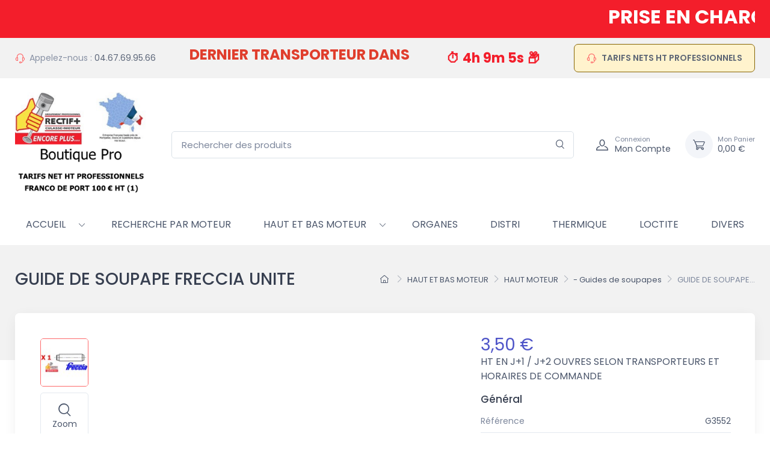

--- FILE ---
content_type: text/html; charset=utf-8
request_url: https://www.rectifshop.fr/3320-guide-de-soupape-freccia-unite.html
body_size: 19945
content:


<!doctype html>
<html lang="fr">

  <head>
    
       
  <meta charset="utf-8">


  <meta http-equiv="x-ua-compatible" content="ie=edge">



  <link rel="canonical" href="https://www.rectifshop.fr/3320-guide-de-soupape-freccia-unite.html">

  <title>g3552 bfg96073 vag96073 vg11020 vg3552 012488 12488 8133111 058103415</title>
  
  
    
  
  <meta name="description" content="g3552 bfg96073 vag96073 vg11020 vg3552 012488 12488 8133111 058103415">
  <meta name="keywords" content="">
        <link rel="canonical" href="https://www.rectifshop.fr/3320-guide-de-soupape-freccia-unite.html">
    
      
    

   
     <script type="application/ld+json">
 {
   "@context": "https://schema.org",
   "@type": "Organization",
   "name" : "Boutique Rectifshop",
   "url" : "https://www.rectifshop.fr/"
       ,"logo": {
       "@type": "ImageObject",
       "url":"https://www.rectifshop.fr/img/logo-16958254662.jpg"
     }
    }
</script>

<script type="application/ld+json">
 {
   "@context": "https://schema.org",
   "@type": "WebPage",
   "isPartOf": {
     "@type": "WebSite",
     "url":  "https://www.rectifshop.fr/",
     "name": "Boutique Rectifshop"
   },
   "name": "g3552 bfg96073 vag96073 vg11020 vg3552 012488 12488 8133111 058103415",
   "url":  "https://www.rectifshop.fr/3320-guide-de-soupape-freccia-unite.html"
 }
</script>


 <script type="application/ld+json">
   {
     "@context": "https://schema.org",
     "@type": "BreadcrumbList",
     "itemListElement": [
                {
           "@type": "ListItem",
           "position": 1,
           "name": "Accueil",
           "item": "https://www.rectifshop.fr/"
         },                {
           "@type": "ListItem",
           "position": 2,
           "name": "HAUT ET BAS MOTEUR",
           "item": "https://www.rectifshop.fr/888-haut-et-bas-moteur"
         },                {
           "@type": "ListItem",
           "position": 3,
           "name": "HAUT MOTEUR",
           "item": "https://www.rectifshop.fr/5-le-haut-moteur"
         },                {
           "@type": "ListItem",
           "position": 4,
           "name": "- Guides de soupapes",
           "item": "https://www.rectifshop.fr/8-villebrequins-coussinets"
         },                {
           "@type": "ListItem",
           "position": 5,
           "name": "GUIDE DE SOUPAPE FRECCIA UNITE",
           "item": "https://www.rectifshop.fr/3320-guide-de-soupape-freccia-unite.html"
         }            ]
   }
 </script>
  



  <meta name="viewport" content="width=device-width, initial-scale=1">



  <link rel="icon" type="image/vnd.microsoft.icon" href="https://www.rectifshop.fr/img/favicon.ico?1697040044">
  <link rel="shortcut icon" type="image/x-icon" href="https://www.rectifshop.fr/img/favicon.ico?1697040044">



     <link rel="preconnect" href="https://fonts.googleapis.com">
  <link rel="preconnect" href="https://fonts.gstatic.com" crossorigin>
  <link href="https://fonts.googleapis.com/css2?family=Poppins:ital,wght@0,100;0,200;0,300;0,400;0,500;0,600;0,700;0,800;0,900;1,100;1,200;1,300;1,400;1,500;1,600;1,700;1,800;1,900&amp;amp;display=swap" rel="preload" as="style" onload="this.rel='stylesheet'">




    <link rel="stylesheet" href="https://fonts.googleapis.com/css?family=Open+Sans:400,700" type="text/css" media="all">
      <link rel="preload" as="style" href="https://www.rectifshop.fr/themes/child_cartzilla/assets/cache/theme-2783366.css">
    <link rel="stylesheet" href="https://www.rectifshop.fr/themes/child_cartzilla/assets/cache/theme-2783366.css" type="text/css" media="all">




  

  <script type="text/javascript">
        var Chronopost = {"ajax_endpoint":"https:\/\/www.rectifshop.fr\/module\/chronopost\/ajax?ajax=1"};
        var TNTOfficiel = {"timestamp":1768565154842.866,"module":{"name":"tntofficiel","version":"1.0.14","title":"TNT","context":true,"ready":true},"config":{"google":{"map":{"url":"https:\/\/maps.googleapis.com\/maps\/api\/js","data":{"v":"3.exp","key":""},"default":{"lat":46.827742,"lng":2.835644,"zoom":6}}}},"translate":{"errorUnableLoadNotFoundStr":"Impossible de charger %s, non trouv&eacute; pour %s #%s","errorInvalidCredentialForAccountID":"Informations d'identification invalides pour TNTOfficielAccount #%s","errorInvalidPaybackAmountStr":"Le contre-remboursement par ch&egrave;que est de 10 000 Euros maximum.","errorInvalidTTLNoStore":"Impossible de stocker le cache. Le TTL n'est pas un nombre entier positif.","errorUnableLoadCreateCacheEntryKey":"Impossible de charger ou de cr&eacute;er une entr&eacute;e de cache pour la cl&eacute; %s.","errorUnableStoreValueType":"Impossible de stocker le cache. Le type est %s.","errorUnableStoreSize":"Impossible de stocker le cache. La taille d&eacute;passe 65535 octets.","errorUnableStoreSave":"Impossible de stocker le cache. Erreur lors de la sauvegarde.","errorDeleteIDCauseNotFoundStr":"Suppression de %s #%s car %s non trouv&eacute;.","errorDeleteIDCauseNotFoundOrDeleteStr":"Suppression de %s #%s car %s non trouv&eacute; ou supprim&eacute;.","errorNoDeliveryCarrierSelected":"Aucun transporteur s&eacute;lectionn&eacute;.","errorNoDeliveryOptionSelected":"Aucune option de livraison n'est s&eacute;lectionn&eacute;e.","errorWrongDeliveryCarrierSelected":"Mauvais transporteur s&eacute;lectionn&eacute;.","errorNoDeliveryAddressSelected":"Aucune adresse de livraison n'est s&eacute;lectionn&eacute;e.","errorDeliveryAddressDeleted":"Adresse de livraison supprim&eacute;e.","errorDeliveryOptionInconsistency":"Incoh&eacute;rence des options de livraison.","validateAdditionalCarrierInfo":"Veuillez renseigner les informations compl&eacute;mentaires de livraison en cliquant sur &laquo; valider &raquo;.","errorNoDeliveryPointSelected":"Veuillez s&eacute;lectionner un lieu de livraison.","errorFieldMandatory":"Le champ &amp;quot;%s&amp;quot; est obligatoire.","errorFieldInvalid":"Le champ &amp;quot;%s&amp;quot; est invalide.","fieldEmail":"E-mail","fieldMobile":"T&eacute;l&eacute;phone portable","errorFieldInvalidPhone":"Le num&eacute;ro de t&eacute;l&eacute;phone doit &ecirc;tre de 10 chiffres.","errorFieldMaxChar":"Le champ doit &ecirc;tre de %s caract&egrave;res maximum.","titleValidateDeliveryAddress":"Valider votre adresse de livraison","errorUnknownPostalCode":"Code postal inconnu.","validatePostalCodeDeliveryAddress":"Veuillez &eacute;diter et valider le code postal de votre adresse de livraison.","errorUnrecognizedCity":"Ville non reconnue.","selectCityDeliveryAddress":"Veuillez s&eacute;lectionner la ville de votre adresse de livraison.","labelPostalCode":"Code postal","labelCity":"Ville","buttonValidate":"Valider","errorUnableSetDeliveryPointStr":"Impossible de d&eacute;finir le point de livraison","errorUnknow":"Une erreur est survenue.","errorTechnical":"Une erreur technique est survenue.","errorConnection":"Une erreur de communication est survenue.","errorNetwork":"Une erreur r&eacute;seau est survenue.","errorFancybox":"Fancybox n'est pas disponible."},"link":{"controller":"productcontroller","front":{"shop":"https:\/\/www.rectifshop.fr\/","module":{"boxDeliveryPoints":"https:\/\/www.rectifshop.fr\/module\/tntofficiel\/carrier?action=boxDeliveryPoints","saveProductInfo":"https:\/\/www.rectifshop.fr\/module\/tntofficiel\/carrier?action=saveProductInfo","checkPaymentReady":"https:\/\/www.rectifshop.fr\/module\/tntofficiel\/carrier?action=checkPaymentReady","storeReceiverInfo":"https:\/\/www.rectifshop.fr\/module\/tntofficiel\/address?action=storeReceiverInfo","getAddressCities":"https:\/\/www.rectifshop.fr\/module\/tntofficiel\/address?action=getCities","updateAddressDelivery":"https:\/\/www.rectifshop.fr\/module\/tntofficiel\/address?action=updateDeliveryAddress","checkAddressPostcodeCity":"https:\/\/www.rectifshop.fr\/module\/tntofficiel\/address?action=checkPostcodeCity"},"page":{"order":"https:\/\/www.rectifshop.fr\/commande"}},"back":null,"image":"\/modules\/tntofficiel\/views\/img\/"},"country":{"30":"ZA","38":"DZ","1":"DE","40":"AD","2":"AT","3":"BE","4":"CA","20":"DK","26":"IE","6":"ES","89":"FO","7":"FI","8":"FR","97":"GI","9":"GR","98":"GP","101":"GG","241":"GF","143":"HU","114":"IM","109":"IS","10":"IT","116":"JE","130":"LI","12":"LU","133":"MK","139":"MT","152":"MA","141":"MQ","144":"YT","147":"MD","148":"MC","23":"NO","158":"NC","242":"PF","15":"PT","16":"CZ","176":"RE","36":"RO","17":"GB","186":"SM","183":"PM","189":"SN","18":"SE","19":"CH","243":"TF","210":"TN","21":"US","225":"WF"},"carrier":{"list":{"504":{"account_type":"*","carrier_type":"INDIVIDUAL"},"518":{"account_type":"*","carrier_type":"DROPOFFPOINT"}}},"order":{"isTNT":false}};
        var prestashop = {"cart":{"products":[],"totals":{"total":{"type":"total","label":"Total","amount":0,"value":"0,00\u00a0\u20ac"},"total_including_tax":{"type":"total","label":"Total TTC","amount":0,"value":"0,00\u00a0\u20ac"},"total_excluding_tax":{"type":"total","label":"Total HT :","amount":0,"value":"0,00\u00a0\u20ac"}},"subtotals":{"products":{"type":"products","label":"Sous-total","amount":0,"value":"0,00\u00a0\u20ac"},"discounts":null,"shipping":{"type":"shipping","label":"Livraison","amount":0,"value":""},"tax":{"type":"tax","label":"Taxes","amount":0,"value":"0,00\u00a0\u20ac"}},"products_count":0,"summary_string":"0 articles","vouchers":{"allowed":0,"added":[]},"discounts":[],"minimalPurchase":0,"minimalPurchaseRequired":""},"currency":{"id":1,"name":"Euro","iso_code":"EUR","iso_code_num":"978","sign":"\u20ac"},"customer":{"lastname":null,"firstname":null,"email":null,"birthday":null,"newsletter":null,"newsletter_date_add":null,"optin":null,"website":null,"company":null,"siret":null,"ape":null,"is_logged":false,"gender":{"type":null,"name":null},"addresses":[]},"language":{"name":"Fran\u00e7ais (French)","iso_code":"fr","locale":"fr-FR","language_code":"fr","is_rtl":"0","date_format_lite":"d\/m\/Y","date_format_full":"d\/m\/Y H:i:s","id":2},"page":{"title":"","canonical":"https:\/\/www.rectifshop.fr\/3320-guide-de-soupape-freccia-unite.html","meta":{"title":"g3552 bfg96073 vag96073 vg11020 vg3552 012488 12488 8133111 058103415","description":"g3552 bfg96073 vag96073 vg11020 vg3552 012488 12488 8133111 058103415","keywords":"","robots":"index"},"page_name":"product","body_classes":{"lang-fr":true,"lang-rtl":false,"country-FR":true,"currency-EUR":true,"layout-default":true,"page-product":true,"tax-display-enabled":true,"product-id-3320":true,"product-GUIDE DE SOUPAPE FRECCIA UNITE":true,"product-id-category-8":true,"product-id-manufacturer-0":true,"product-id-supplier-0":true,"product-available-for-order":true},"admin_notifications":[]},"shop":{"name":"Boutique Rectifshop","logo":"https:\/\/www.rectifshop.fr\/img\/logo-16958254662.jpg","stores_icon":"https:\/\/www.rectifshop.fr\/img\/logo_stores.png","favicon":"https:\/\/www.rectifshop.fr\/img\/favicon.ico"},"urls":{"base_url":"https:\/\/www.rectifshop.fr\/","current_url":"https:\/\/www.rectifshop.fr\/3320-guide-de-soupape-freccia-unite.html","shop_domain_url":"https:\/\/www.rectifshop.fr","img_ps_url":"https:\/\/www.rectifshop.fr\/img\/","img_cat_url":"https:\/\/www.rectifshop.fr\/img\/c\/","img_lang_url":"https:\/\/www.rectifshop.fr\/img\/l\/","img_prod_url":"https:\/\/www.rectifshop.fr\/img\/p\/","img_manu_url":"https:\/\/www.rectifshop.fr\/img\/m\/","img_sup_url":"https:\/\/www.rectifshop.fr\/img\/su\/","img_ship_url":"https:\/\/www.rectifshop.fr\/img\/s\/","img_store_url":"https:\/\/www.rectifshop.fr\/img\/st\/","img_col_url":"https:\/\/www.rectifshop.fr\/img\/co\/","img_url":"https:\/\/www.rectifshop.fr\/themes\/child_cartzilla\/assets\/img\/","css_url":"https:\/\/www.rectifshop.fr\/themes\/child_cartzilla\/assets\/css\/","js_url":"https:\/\/www.rectifshop.fr\/themes\/child_cartzilla\/assets\/js\/","pic_url":"https:\/\/www.rectifshop.fr\/upload\/","pages":{"address":"https:\/\/www.rectifshop.fr\/adresse","addresses":"https:\/\/www.rectifshop.fr\/adresses","authentication":"https:\/\/www.rectifshop.fr\/connexion","cart":"https:\/\/www.rectifshop.fr\/panier","category":"https:\/\/www.rectifshop.fr\/index.php?controller=category","cms":"https:\/\/www.rectifshop.fr\/index.php?controller=cms","contact":"https:\/\/www.rectifshop.fr\/nous-contacter","discount":"https:\/\/www.rectifshop.fr\/reduction","guest_tracking":"https:\/\/www.rectifshop.fr\/suivi-commande-invite","history":"https:\/\/www.rectifshop.fr\/historique-commandes","identity":"https:\/\/www.rectifshop.fr\/identite","index":"https:\/\/www.rectifshop.fr\/","my_account":"https:\/\/www.rectifshop.fr\/mon-compte","order_confirmation":"https:\/\/www.rectifshop.fr\/confirmation-commande","order_detail":"https:\/\/www.rectifshop.fr\/index.php?controller=order-detail","order_follow":"https:\/\/www.rectifshop.fr\/suivi-commande","order":"https:\/\/www.rectifshop.fr\/commande","order_return":"https:\/\/www.rectifshop.fr\/index.php?controller=order-return","order_slip":"https:\/\/www.rectifshop.fr\/avoirs","pagenotfound":"https:\/\/www.rectifshop.fr\/page-introuvable","password":"https:\/\/www.rectifshop.fr\/recuperation-mot-de-passe","pdf_invoice":"https:\/\/www.rectifshop.fr\/index.php?controller=pdf-invoice","pdf_order_return":"https:\/\/www.rectifshop.fr\/index.php?controller=pdf-order-return","pdf_order_slip":"https:\/\/www.rectifshop.fr\/index.php?controller=pdf-order-slip","prices_drop":"https:\/\/www.rectifshop.fr\/promotions","product":"https:\/\/www.rectifshop.fr\/index.php?controller=product","search":"https:\/\/www.rectifshop.fr\/recherche","sitemap":"https:\/\/www.rectifshop.fr\/plan-site","stores":"https:\/\/www.rectifshop.fr\/magasins","supplier":"https:\/\/www.rectifshop.fr\/fournisseur","register":"https:\/\/www.rectifshop.fr\/connexion?create_account=1","order_login":"https:\/\/www.rectifshop.fr\/commande?login=1"},"alternative_langs":[],"theme_assets":"\/themes\/child_cartzilla\/assets\/","actions":{"logout":"https:\/\/www.rectifshop.fr\/?mylogout="},"no_picture_image":{"bySize":{"small_default":{"url":"https:\/\/www.rectifshop.fr\/img\/p\/fr-default-small_default.jpg","width":80,"height":80},"cart_default":{"url":"https:\/\/www.rectifshop.fr\/img\/p\/fr-default-cart_default.jpg","width":160,"height":160},"home_default":{"url":"https:\/\/www.rectifshop.fr\/img\/p\/fr-default-home_default.jpg","width":540,"height":540},"medium_default":{"url":"https:\/\/www.rectifshop.fr\/img\/p\/fr-default-medium_default.jpg","width":600,"height":600},"large_default":{"url":"https:\/\/www.rectifshop.fr\/img\/p\/fr-default-large_default.jpg","width":800,"height":800}},"small":{"url":"https:\/\/www.rectifshop.fr\/img\/p\/fr-default-small_default.jpg","width":80,"height":80},"medium":{"url":"https:\/\/www.rectifshop.fr\/img\/p\/fr-default-home_default.jpg","width":540,"height":540},"large":{"url":"https:\/\/www.rectifshop.fr\/img\/p\/fr-default-large_default.jpg","width":800,"height":800},"legend":""}},"configuration":{"display_taxes_label":true,"display_prices_tax_incl":false,"is_catalog":false,"show_prices":true,"opt_in":{"partner":true},"quantity_discount":{"type":"discount","label":"Remise sur prix unitaire"},"voucher_enabled":0,"return_enabled":0},"field_required":[],"breadcrumb":{"links":[{"title":"Accueil","url":"https:\/\/www.rectifshop.fr\/"},{"title":"HAUT ET BAS MOTEUR","url":"https:\/\/www.rectifshop.fr\/888-haut-et-bas-moteur"},{"title":"HAUT MOTEUR","url":"https:\/\/www.rectifshop.fr\/5-le-haut-moteur"},{"title":"- Guides de soupapes","url":"https:\/\/www.rectifshop.fr\/8-villebrequins-coussinets"},{"title":"GUIDE DE SOUPAPE FRECCIA UNITE","url":"https:\/\/www.rectifshop.fr\/3320-guide-de-soupape-freccia-unite.html"}],"count":5},"link":{"protocol_link":"https:\/\/","protocol_content":"https:\/\/"},"time":1768565154,"static_token":"8c89ba543f53fb0e13b8044457480d27","token":"e439839c371e8b57a9521e06151ed80c","debug":false,"modules":{"prettyblocks":{"theme_settings":{"logo":{"url":"https:\/\/adherents.rectifshop.fr\/modules\/cartzillablocks\/views\/images\/logo\/logo-rectifshop-pro-port-100.png","extension":"png","mediatype":"image","filename":"logo-rectifshop-pro-port-100.png"},"use_custom_logo":true,"logo_size":"220","home_container":false,"google_cz_font":"https:\/\/fonts.googleapis.com\/css2?family=Poppins:ital,wght@0,100;0,200;0,300;0,400;0,500;0,600;0,700;0,800;0,900;1,100;1,200;1,300;1,400;1,500;1,600;1,700;1,800;1,900&amp;display=swap","font_name":"'Poppins', sans-serif;","header_background":"#f2f2f2","bg_dark":"#f2f2f2","icon_top_bar_color":"#fe696a","primary_color":"#fe696a","accent_color":"#4e54c8","darker":"#f2f2f2","icon_footer_bar_color":"#fe696a","light":"#fff","bg_light":"#fff","body_color":"#4b566b","display_top_button":true,"top_button_text":"Top","payment_picture":{"url":"https:\/\/adherents.rectifshop.fr\/modules\/cartzillablocks\/views\/images\/payment\/cards-alt.png","extension":"png","mediatype":"image","filename":"cards-alt.png"},"header_message":"<p class=\"MsoNormal\"><span style=\"font-size:24pt;\"><strong>PRISE EN CHARGE DES COLIS : TNT AVANT 15H00 \/ CIBLEX AVANT 15H00 \/ CHRONOPOST AVANT 17H15. MERCI DE PREVOIR 15MNS DE PREPARATION DE COMMANDE AVANT LES HEURES DE CLOTURE TRANSPORTEURS. (2)<\/strong><\/span><\/p>","footer_qui_sommes_nous":"<p>Rectif Plus est la Centrale d'achats et de r\u00e9f\u00e9rencement d\u00e9di\u00e9e aux membres du Groupement Rectif+. Des reconstructeurs moteurs, \u0153uvrant dans la r\u00e9novation de tout moteur thermique allant de la moto aux moteurs industriels. La reconstruction moteurs (ou la rectification de culasses, vilebrequins, moteurs,...) est notre m\u00e9tier. Sur ce site, chaque professionnel de la Reconstruction Moteurs, pourra trouver ou faire une demande d\u2019approvisionnements (<span style=\"color:#d0121a;\"><strong><a href=\"mailto:commandes@rectifshop.fr\"><span style=\"color:#d0121a;\">commandes@rectifshop.fr<\/span><\/a><\/strong><\/span>) de produits, d\u2019organes moteurs ou de consommables lui permettant de reconstruire une grande majorit\u00e9 de moteurs thermiques.<span style=\"background-color:#ffffff;color:#d0121a;\"> <strong><a href=\"..\/..\/..\/..\/infos\/4-a-propos\"><span style=\"background-color:#ffffff;color:#d0121a;\">En savoir plus...<\/span><\/a><\/strong><\/span><\/p>","coordonnees_footer":"<p>Ouverts du Lundi au vendredi de 8h\/12h et 14h\/18h<\/p>\n<p>Rectif+ \/ Rectifshop<\/p>\n<p>8 Rue Jean Mermoz,\u00a0<\/p>\n<p>34430 St Jean de V\u00e9das<\/p>\n<p>France\u00a0<\/p>\n<p><span style=\"text-decoration:underline;\"><strong><span style=\"color:rgb(224,62,45);text-decoration:underline;\"><a style=\"color:rgb(224,62,45);text-decoration:underline;\" href=\"mailto:relation.clients@rectifshop.fr\">relation.clients@rectifshop.fr<\/a><\/span><\/strong><\/span><\/p>\n<p style=\"text-align:center;\"><strong><span style=\"font-size:14pt;color:rgb(224,62,45);\"><a style=\"color:rgb(224,62,45);\" href=\"mailto:devis@rectifshop.fr\">VOS DEMANDES DE DEVIS EN CLIQUANT ICI<\/a><\/span><\/strong><\/p>\n<p>\u00a0<\/p>\n<p>T\u00e9l : 04.67.69.95.66<\/p>\n<p>\u00a0<\/p>\n<p>\u00a0<\/p>","use_hors_shop":true,"hors_shop_text":"TARIFS NETS HT PROFESSIONNELS","hors_shop_link":"\/img\/cms\/FORMULAIRE%20DE%20DEMANDE%20DE%20DEVIS%20v0123-1.pdf"},"id_shop":2,"shop_name":"Boutique Pros","shop_current_url":"https:\/\/www.rectifshop.fr\/"}}};
        var psemailsubscription_subscription = "https:\/\/www.rectifshop.fr\/module\/ps_emailsubscription\/subscription";
      </script>



  



    
  </head>

  <body id="product" class="lang-fr country-fr currency-eur layout-default page-product tax-display-enabled product-id-3320 product-guide-de-soupape-freccia-unite product-id-category-8 product-id-manufacturer-0 product-id-supplier-0 product-available-for-order">

    
      
    

    <main>
      
              

      
        <header id="header" class="box-shadow-sm">
  
    <div class="header-banner">
            <div class="deliveryhour py-1">
        <div id="deliveryhour" class="container">
          <marquee>  <p class="MsoNormal"><span style="font-size:24pt;"><strong>PRISE EN CHARGE DES COLIS : TNT AVANT 15H00 / CIBLEX AVANT 15H00 / CHRONOPOST AVANT 17H15. MERCI DE PREVOIR 15MNS DE PREPARATION DE COMMANDE AVANT LES HEURES DE CLOTURE TRANSPORTEURS. (2)</strong></span></p> </marquee>
        </div>
      </div>
            <script>
  var date_final = "2026-01-16 17:15:00";
  var now = "2026-01-16 13:05:54";
  var server_sync_url = "/modules/deliveryhour/servertime.php";
</script>

<!-- Display the countdown timer in an element -->
<script type="text/javascript">
document.addEventListener("DOMContentLoaded", function() {
  $(function(){
  
  // Set the date we're counting down to
  var countDownDate = new Date(date_final).getTime();
  // Update the count down every 1 second
  var date = new Date(now);
  var seconds_passed_counter = date.getSeconds();
  var x = setInterval(function() {
    // Get todays date and time
    var now = date.getTime();
    // Find the distance between now an the count down date

    var distance = countDownDate - now;

    // Time calculations for days, hours, minutes and seconds
    var days = Math.floor(distance / (1000 * 60 * 60 * 24));
    var hours = Math.floor((distance % (1000 * 60 * 60 * 24)) / (1000 * 60 * 60));
    var minutes = Math.floor((distance % (1000 * 60 * 60)) / (1000 * 60));
    var seconds = Math.floor((distance % (1000 * 60)) / 1000);

    // Display the result in the element with id="demo"
    var tpl = hours + "h " + minutes + "m " + seconds + "s ";
    if(days > 0)
    {
      tpl = days + "J "+tpl;
    }
    $(".counter_delivery_hour").empty().html('⏱️ '+tpl+ ' 📦');

    // If the count down is finished, write some text
    if (distance < 0) {
      clearInterval(x);
      $(".counter_delivery_hour").empty().html("EXPIRED");
    }
    date.setSeconds(seconds_passed_counter);
    seconds_passed_counter = date.getSeconds() + 1;

  }, 1000);  // Le DOM est entièrement chargé, on peut procéder à la suite
});
  
})
</script> 

    </div>
  

  
    <div class="header-nav topbar topbar-light bg-dark">
      <div class="container">
        <div class="topbar-left">
          <div class="topbar-text text-nowrap">
  <i class="czi-support mr-1"></i>
      <span class="d-none d-sm-inline text-muted">Appelez-nous :</span>
    <a class="topbar-link" href="tel:04.67.69.95.66   ">04.67.69.95.66   </a>
  </div>

        </div>
        


 <div data-prettyblocks-zone="displayNavMiddle">
     <div  data-block data-instance-id="66444aeedcb6e" data-id-prettyblocks="56">
                                      
             <div class="cz-carousel cz-controls-static d-md-block">
      <div class="cz-carousel-inner" data-carousel-options="{&quot;mode&quot;: &quot;gallery&quot;, &quot;nav&quot;: false, &quot;autoplay&quot;: 1}">
              <div class="topbar-text"><h4 style="text-align:center;"><span style="color:rgb(224,62,45);"><strong>DERNIER TRANSPORTEUR DANS </strong></span></h4></div>
        
      </div>
    </div>
              </div>
    </div>
<div class="d-none blocks text-center w-100 p-5" data-zone-name="displayNavMiddle"></div>


<span class="counter_delivery_hour"></span>
        <div class="topbar-right">
        
                      <a class="topbar-link d-none d-md-inline-block alert alert-yellow" href="/img/cms/FORMULAIRE%20DE%20DEMANDE%20DE%20DEVIS%20v0123-1.pdf">
                 <i class="czi-support"></i> <span class="label label-danger">TARIFS NETS HT PROFESSIONNELS</span>
            </a>
          
                                      </div>
      </div>
    </div>
  

  
    <div class="header-top navbar-sticky bg-light">
      <div class="navbar navbar-expand-lg navbar-light">
        <div class="container flex-md-nowrap">
          <a class="navbar-brand mr-3 flex-shrink-0" href="https://www.rectifshop.fr/">
                                                    <img src="https://adherents.rectifshop.fr/modules/cartzillablocks/views/images/logo/logo-rectifshop-pro-port-100.png" height="34" width="220" alt="Boutique Rectifshop">
                    </a>
          <div class="flex-grow-1 d-none d-md-block" id="_desktop_search">
  <div id="search_widget" class="my-3 my-md-0 mx-md-3 mx-lg-4" data-search-controller-url="//www.rectifshop.fr/recherche">
    <form method="get" action="//www.rectifshop.fr/recherche">
      <input type="hidden" name="controller" value="search">
      <div class="input-group-overlay d-flex">
        <input class="form-control appended-form-control" type="text" name="s" value="" placeholder="Rechercher des produits" aria-label="Rechercher des produits">
        <div class="input-group-append-overlay">
          <button class="btn btn-icon" type="submit" aria-label="Rechercher">
            <i class="czi-search"></i>
          </button>
        </div>
      </div>
    </form>
  </div>
</div>

          <div class="navbar-toolbar d-flex flex-shrink-0 align-items-center">
            <button class="navbar-toggler" type="button" aria-label="Navigation" data-toggle="collapse" data-target="#navbarCollapse">
              <span class="navbar-toggler-icon"></span>
            </button>
            <a class="navbar-tool navbar-stuck-toggler" href="#">
              <span class="navbar-tool-tooltip">Développer menu</span>
              <div class="navbar-tool-icon-box">
                <i class="navbar-tool-icon czi-menu"></i>
              </div>
            </a>
            <a class="navbar-tool ml-1 ml-lg-0 mr-n1 mr-lg-2" href="https://www.rectifshop.fr/mon-compte" rel="nofollow">
  <div class="navbar-tool-icon-box">
    <i class="navbar-tool-icon czi-user"></i>
  </div>
  <div class="navbar-tool-text ml-n3">
          <small>Connexion</small>
        Mon Compte
  </div>
</a>
<div class="header-cart ml-3">
  <div class="blockcart navbar-tool" data-refresh-url="//www.rectifshop.fr/module/ps_shoppingcart/ajax">
    <a class="navbar-tool-icon-box bg-secondary" href="//www.rectifshop.fr/panier?action=show" rel="nofollow">
            <i class="navbar-tool-icon czi-cart"></i>
    </a>
    <a class="navbar-tool-text pl-2" href="//www.rectifshop.fr/panier?action=show" rel="nofollow">
      <small>Mon Panier</small>
      <span>0,00 €</span>
    </a>
      </div>
</div>

          </div>
        </div>
      </div>
      <div class="navbar navbar-expand-lg navbar-light navbar-stuck-menu mt-n2 pt-0 pb-2  mb-5 ">
        <div class="container">
          <div class="collapse navbar-collapse" id="navbarCollapse">
            <div class="d-md-none" id="_mobile_search"></div>
            
             

<div class="main-menu d-block w-100">
  
      <ul class="navbar-nav">
              <li class="dropdown-submenu nav-item dropdown">
                      <a class="nav-link d-inline-block" href="https://www.rectifshop.fr/infos/category/1-accueil" >Accueil</a>
            <span class="custom-dropdown d-inline-block float-right float-sm-none pr-2"><i class="czi-arrow-down"></i></span>
            
      <ul class="dropdown-menu">
              <li class="dropdown-submenu ">
                      <a class="dropdown-item d-inline-block align-middle" href="https://www.rectifshop.fr/infos/1-livraison" >Modes et délais de livraisons</a>
                  </li>
              <li class="dropdown-submenu ">
                      <a class="dropdown-item d-inline-block align-middle" href="https://www.rectifshop.fr/infos/2-mentions-legales" >Mentions légales</a>
                  </li>
              <li class="dropdown-submenu ">
                      <a class="dropdown-item d-inline-block align-middle" href="https://www.rectifshop.fr/infos/3-conditions-utilisation" >Conditions générales de ventes</a>
                  </li>
              <li class="dropdown-submenu ">
                      <a class="dropdown-item d-inline-block align-middle" href="https://www.rectifshop.fr/infos/4-a-propos" >A propos</a>
                  </li>
              <li class="dropdown-submenu ">
                      <a class="dropdown-item d-inline-block align-middle" href="https://www.rectifshop.fr/infos/5-paiement-securise" >Modes de paiements</a>
                  </li>
              <li class="dropdown-submenu ">
                      <a class="dropdown-item d-inline-block align-middle" href="https://www.rectifshop.fr/infos/7-conditions-des-retours" >Conditions des retours</a>
                  </li>
                        </ul>
  
                  </li>
              <li class="dropdown-submenu nav-item">
                      <a class="nav-link d-inline-block align-middle" href="/250-recherche-par-marques" >RECHERCHE PAR MOTEUR </a>
                  </li>
              <li class="dropdown-submenu nav-item dropdown">
                      <a class="nav-link d-inline-block" href="https://www.rectifshop.fr/888-haut-et-bas-moteur" >HAUT ET BAS MOTEUR</a>
            <span class="custom-dropdown d-inline-block float-right float-sm-none pr-2"><i class="czi-arrow-down"></i></span>
            
      <ul class="dropdown-menu">
              <li class="dropdown-submenu dropdown">
                      <a class="dropdown-item d-inline" href="https://www.rectifshop.fr/9-le-bas-moteur" >BAS MOTEUR</a>
            <span class="custom-dropdown d-inline-block float-right  pr-2"><i class="czi-arrow-down"></i></span>
            
      <ul class="dropdown-menu">
              <li class="dropdown-submenu ">
                      <a class="dropdown-item d-inline-block align-middle" href="https://www.rectifshop.fr/29-bagues-de-pied-de-bielles" >- Bagues de Pied de Bielles</a>
                  </li>
              <li class="dropdown-submenu ">
                      <a class="dropdown-item d-inline-block align-middle" href="https://www.rectifshop.fr/51-bielles" >- Bielles</a>
                  </li>
              <li class="dropdown-submenu ">
                      <a class="dropdown-item d-inline-block align-middle" href="https://www.rectifshop.fr/173--chemise" >- Chemise</a>
                  </li>
              <li class="dropdown-submenu ">
                      <a class="dropdown-item d-inline-block align-middle" href="https://www.rectifshop.fr/26-coussinets-de-bielles" >- Coussinets de Bielles</a>
                  </li>
              <li class="dropdown-submenu dropdown">
                      <a class="dropdown-item d-inline" href="https://www.rectifshop.fr/125-vilbrequin-et-kit-vilebrequins-" >Vilebrequin et Kit Vilebrequins </a>
            <span class="custom-dropdown d-inline-block float-right  pr-2"><i class="czi-arrow-down"></i></span>
            
      <ul class="dropdown-menu">
              <li class="dropdown-submenu ">
                      <a class="dropdown-item d-inline-block align-middle" href="https://www.rectifshop.fr/209--fiat-alfa-lancia" >- Fiat / Alfa / Lancia</a>
                  </li>
              <li class="dropdown-submenu ">
                      <a class="dropdown-item d-inline-block align-middle" href="https://www.rectifshop.fr/191--ford-" >- FORD</a>
                  </li>
              <li class="dropdown-submenu ">
                      <a class="dropdown-item d-inline-block align-middle" href="https://www.rectifshop.fr/203--hyundai-kia" >- Hyundai / Kia</a>
                  </li>
              <li class="dropdown-submenu ">
                      <a class="dropdown-item d-inline-block align-middle" href="https://www.rectifshop.fr/188--iveco-" >- IVECO </a>
                  </li>
              <li class="dropdown-submenu ">
                      <a class="dropdown-item d-inline-block align-middle" href="https://www.rectifshop.fr/187--mercedes-" >- MERCEDES </a>
                  </li>
              <li class="dropdown-submenu ">
                      <a class="dropdown-item d-inline-block align-middle" href="https://www.rectifshop.fr/192--m" >- Mitsubishi</a>
                  </li>
              <li class="dropdown-submenu ">
                      <a class="dropdown-item d-inline-block align-middle" href="https://www.rectifshop.fr/189--nissan" >- NISSAN</a>
                  </li>
              <li class="dropdown-submenu ">
                      <a class="dropdown-item d-inline-block align-middle" href="https://www.rectifshop.fr/225--opel" >- Opel</a>
                  </li>
              <li class="dropdown-submenu ">
                      <a class="dropdown-item d-inline-block align-middle" href="https://www.rectifshop.fr/190--psa-group-peugeot-citroen" >- PSA GROUP PEUGEOT CITROEN</a>
                  </li>
              <li class="dropdown-submenu ">
                      <a class="dropdown-item d-inline-block align-middle" href="https://www.rectifshop.fr/185--renault-" >- RENAULT </a>
                  </li>
              <li class="dropdown-submenu ">
                      <a class="dropdown-item d-inline-block align-middle" href="https://www.rectifshop.fr/186--renault-trucks-" >- RENAULT TRUCKS </a>
                  </li>
              <li class="dropdown-submenu ">
                      <a class="dropdown-item d-inline-block align-middle" href="https://www.rectifshop.fr/249--vag-group" >- VAG GROUP</a>
                  </li>
                        </ul>
  
                  </li>
              <li class="dropdown-submenu ">
                      <a class="dropdown-item d-inline-block align-middle" href="https://www.rectifshop.fr/27-coussinets-de-lignes-" >- Coussinets de Lignes </a>
                  </li>
              <li class="dropdown-submenu ">
                      <a class="dropdown-item d-inline-block align-middle" href="https://www.rectifshop.fr/160--gicleur-d-huile" >- Gicleur d&#039;huile</a>
                  </li>
              <li class="dropdown-submenu ">
                      <a class="dropdown-item d-inline-block align-middle" href="https://www.rectifshop.fr/124-joints-spy-vilebrequin" >- Joints Spy de vilebrequin</a>
                  </li>
              <li class="dropdown-submenu ">
                      <a class="dropdown-item d-inline-block align-middle" href="https://www.rectifshop.fr/174--kit-rectification-bas-moteur" >- Kit Rectification Bas Moteur</a>
                  </li>
              <li class="dropdown-submenu ">
                      <a class="dropdown-item d-inline-block align-middle" href="https://www.rectifshop.fr/53-kit-vilebrequin" >- Kit Vilebrequin</a>
                  </li>
              <li class="dropdown-submenu ">
                      <a class="dropdown-item d-inline-block align-middle" href="https://www.rectifshop.fr/127--pistons-" >- Pistons </a>
                  </li>
              <li class="dropdown-submenu ">
                      <a class="dropdown-item d-inline-block align-middle" href="https://www.rectifshop.fr/150--pochette-de-complement-basse-" >- Pochette de Complément - Basse </a>
                  </li>
              <li class="dropdown-submenu ">
                      <a class="dropdown-item d-inline-block align-middle" href="https://www.rectifshop.fr/96-pochette-moteur-" >- Pochette Moteur </a>
                  </li>
              <li class="dropdown-submenu ">
                      <a class="dropdown-item d-inline-block align-middle" href="https://www.rectifshop.fr/52-clapet-de-groupe-pompe-a-huile-sofim" >- Pompe à Huile  et Clapet Sofim</a>
                  </li>
              <li class="dropdown-submenu ">
                      <a class="dropdown-item d-inline-block align-middle" href="https://www.rectifshop.fr/30-poulies-damper" >- Poulies Damper</a>
                  </li>
              <li class="dropdown-submenu ">
                      <a class="dropdown-item d-inline-block align-middle" href="https://www.rectifshop.fr/152--segments" >- Segments</a>
                  </li>
              <li class="dropdown-submenu ">
                      <a class="dropdown-item d-inline-block align-middle" href="https://www.rectifshop.fr/31-vilebrequin-" >- Vilebrequin </a>
                  </li>
              <li class="dropdown-submenu ">
                      <a class="dropdown-item d-inline-block align-middle" href="https://www.rectifshop.fr/28-vis-de-bielles" >- Vis de bielles</a>
                  </li>
                        </ul>
  
                  </li>
              <li class="dropdown-submenu dropdown">
                      <a class="dropdown-item d-inline" href="https://www.rectifshop.fr/5-le-haut-moteur" >HAUT MOTEUR</a>
            <span class="custom-dropdown d-inline-block float-right  pr-2"><i class="czi-arrow-down"></i></span>
            
      <ul class="dropdown-menu">
              <li class="dropdown-submenu ">
                      <a class="dropdown-item d-inline-block align-middle" href="https://www.rectifshop.fr/87-accessoires-culasses-neuves" >- Accessoires Culasses</a>
                  </li>
              <li class="dropdown-submenu dropdown">
                      <a class="dropdown-item d-inline" href="https://www.rectifshop.fr/2-culasse" >Culasses et Kits Culasses</a>
            <span class="custom-dropdown d-inline-block float-right  pr-2"><i class="czi-arrow-down"></i></span>
            
      <ul class="dropdown-menu">
              <li class="dropdown-submenu dropdown">
                      <a class="dropdown-item d-inline" href="https://www.rectifshop.fr/3-culasses-neuves" >- Culasses neuves</a>
            <span class="custom-dropdown d-inline-block float-right  pr-2"><i class="czi-arrow-down"></i></span>
            
      <ul class="dropdown-menu">
              <li class="dropdown-submenu ">
                      <a class="dropdown-item d-inline-block align-middle" href="https://www.rectifshop.fr/113-dacia" >- DACIA</a>
                  </li>
              <li class="dropdown-submenu ">
                      <a class="dropdown-item d-inline-block align-middle" href="https://www.rectifshop.fr/223--" >- Fiat / Alfa / Lancia</a>
                  </li>
              <li class="dropdown-submenu ">
                      <a class="dropdown-item d-inline-block align-middle" href="https://www.rectifshop.fr/180--ford-" >- FORD </a>
                  </li>
              <li class="dropdown-submenu ">
                      <a class="dropdown-item d-inline-block align-middle" href="https://www.rectifshop.fr/205--hyundai-kia" >- HYUNDAI / KIA</a>
                  </li>
              <li class="dropdown-submenu ">
                      <a class="dropdown-item d-inline-block align-middle" href="https://www.rectifshop.fr/104-iveco-renault-trucks-" >- IVECO / RENAULT TRUCKS </a>
                  </li>
              <li class="dropdown-submenu ">
                      <a class="dropdown-item d-inline-block align-middle" href="https://www.rectifshop.fr/181--mazda" >- MAZDA</a>
                  </li>
              <li class="dropdown-submenu ">
                      <a class="dropdown-item d-inline-block align-middle" href="https://www.rectifshop.fr/184--mercedes-" >- MERCEDES </a>
                  </li>
              <li class="dropdown-submenu ">
                      <a class="dropdown-item d-inline-block align-middle" href="https://www.rectifshop.fr/107-mitsubishi" >- MITSUBISHI</a>
                  </li>
              <li class="dropdown-submenu ">
                      <a class="dropdown-item d-inline-block align-middle" href="https://www.rectifshop.fr/112-nissan" >- NISSAN</a>
                  </li>
              <li class="dropdown-submenu ">
                      <a class="dropdown-item d-inline-block align-middle" href="https://www.rectifshop.fr/182--opel" >- OPEL</a>
                  </li>
              <li class="dropdown-submenu ">
                      <a class="dropdown-item d-inline-block align-middle" href="https://www.rectifshop.fr/106-psa" >- PSA</a>
                  </li>
              <li class="dropdown-submenu ">
                      <a class="dropdown-item d-inline-block align-middle" href="https://www.rectifshop.fr/105-renault-vl-vu" >- RENAULT VL VU</a>
                  </li>
              <li class="dropdown-submenu ">
                      <a class="dropdown-item d-inline-block align-middle" href="https://www.rectifshop.fr/114-suzuki" >- SUZUKI</a>
                  </li>
              <li class="dropdown-submenu ">
                      <a class="dropdown-item d-inline-block align-middle" href="https://www.rectifshop.fr/218--tata" >- TATA</a>
                  </li>
              <li class="dropdown-submenu ">
                      <a class="dropdown-item d-inline-block align-middle" href="https://www.rectifshop.fr/179--toyota" >- TOYOTA</a>
                  </li>
              <li class="dropdown-submenu ">
                      <a class="dropdown-item d-inline-block align-middle" href="https://www.rectifshop.fr/233--vag" >- VAG</a>
                  </li>
              <li class="dropdown-submenu ">
                      <a class="dropdown-item d-inline-block align-middle" href="https://www.rectifshop.fr/109-vm" >- VM</a>
                  </li>
              <li class="dropdown-submenu ">
                      <a class="dropdown-item d-inline-block align-middle" href="https://www.rectifshop.fr/108-volvo-" >- VOLVO </a>
                  </li>
              <li class="dropdown-submenu ">
                      <a class="dropdown-item d-inline-block align-middle" href="https://www.rectifshop.fr/248--bmw-mini" >- BMW / MINI</a>
                  </li>
                        </ul>
  
                  </li>
              <li class="dropdown-submenu dropdown">
                      <a class="dropdown-item d-inline" href="https://www.rectifshop.fr/4-kits-culasses" >- Kits culasses</a>
            <span class="custom-dropdown d-inline-block float-right  pr-2"><i class="czi-arrow-down"></i></span>
            
      <ul class="dropdown-menu">
              <li class="dropdown-submenu ">
                      <a class="dropdown-item d-inline-block align-middle" href="https://www.rectifshop.fr/214--hyundai-" >- HYUNDAI / KIA</a>
                  </li>
              <li class="dropdown-submenu ">
                      <a class="dropdown-item d-inline-block align-middle" href="https://www.rectifshop.fr/80-iveco" >- IVECO</a>
                  </li>
              <li class="dropdown-submenu ">
                      <a class="dropdown-item d-inline-block align-middle" href="https://www.rectifshop.fr/171--mitsubishi" >- Mitsubishi</a>
                  </li>
              <li class="dropdown-submenu ">
                      <a class="dropdown-item d-inline-block align-middle" href="https://www.rectifshop.fr/81-renault-truck" >- RENAULT TRUCK</a>
                  </li>
              <li class="dropdown-submenu ">
                      <a class="dropdown-item d-inline-block align-middle" href="https://www.rectifshop.fr/235--toyota" >- Toyota</a>
                  </li>
              <li class="dropdown-submenu ">
                      <a class="dropdown-item d-inline-block align-middle" href="https://www.rectifshop.fr/82-vm" >- VM</a>
                  </li>
                        </ul>
  
                  </li>
                        </ul>
  
                  </li>
              <li class="dropdown-submenu dropdown">
                      <a class="dropdown-item d-inline" href="https://www.rectifshop.fr/16-arbres-a-cames" >- Arbres à Cames</a>
            <span class="custom-dropdown d-inline-block float-right  pr-2"><i class="czi-arrow-down"></i></span>
            
      <ul class="dropdown-menu">
              <li class="dropdown-submenu ">
                      <a class="dropdown-item d-inline-block align-middle" href="https://www.rectifshop.fr/144--fiat-iveco-sofim-" >- Fiat / Iveco / Sofim </a>
                  </li>
              <li class="dropdown-submenu ">
                      <a class="dropdown-item d-inline-block align-middle" href="https://www.rectifshop.fr/147--ford-" >- Ford </a>
                  </li>
              <li class="dropdown-submenu ">
                      <a class="dropdown-item d-inline-block align-middle" href="https://www.rectifshop.fr/162--hyundai-" >- Hyundai </a>
                  </li>
              <li class="dropdown-submenu ">
                      <a class="dropdown-item d-inline-block align-middle" href="https://www.rectifshop.fr/161--mitsubishi" >- Mitsubishi</a>
                  </li>
              <li class="dropdown-submenu ">
                      <a class="dropdown-item d-inline-block align-middle" href="https://www.rectifshop.fr/193--nissan" >- Nissan</a>
                  </li>
              <li class="dropdown-submenu ">
                      <a class="dropdown-item d-inline-block align-middle" href="https://www.rectifshop.fr/146--psa-peugeot-citroen" >- PSA Peugeot Citroen</a>
                  </li>
              <li class="dropdown-submenu ">
                      <a class="dropdown-item d-inline-block align-middle" href="https://www.rectifshop.fr/148--renault-" >- Renault </a>
                  </li>
              <li class="dropdown-submenu ">
                      <a class="dropdown-item d-inline-block align-middle" href="https://www.rectifshop.fr/145--vag-group" >- VAG Group</a>
                  </li>
                        </ul>
  
                  </li>
              <li class="dropdown-submenu dropdown">
                      <a class="dropdown-item d-inline" href="https://www.rectifshop.fr/25-chambres-de-precobustion" >- Chambres de Précombustion</a>
            <span class="custom-dropdown d-inline-block float-right  pr-2"><i class="czi-arrow-down"></i></span>
            
      <ul class="dropdown-menu">
              <li class="dropdown-submenu ">
                      <a class="dropdown-item d-inline-block align-middle" href="https://www.rectifshop.fr/75-iv" >- FIAT</a>
                  </li>
              <li class="dropdown-submenu ">
                      <a class="dropdown-item d-inline-block align-middle" href="https://www.rectifshop.fr/76-f" >- FORD</a>
                  </li>
              <li class="dropdown-submenu ">
                      <a class="dropdown-item d-inline-block align-middle" href="https://www.rectifshop.fr/79-iveco" >- IVECO</a>
                  </li>
              <li class="dropdown-submenu ">
                      <a class="dropdown-item d-inline-block align-middle" href="https://www.rectifshop.fr/74-nissan" >- NISSAN</a>
                  </li>
              <li class="dropdown-submenu ">
                      <a class="dropdown-item d-inline-block align-middle" href="https://www.rectifshop.fr/73-op" >- OPEL</a>
                  </li>
              <li class="dropdown-submenu ">
                      <a class="dropdown-item d-inline-block align-middle" href="https://www.rectifshop.fr/71-psa" >- PSA</a>
                  </li>
              <li class="dropdown-submenu ">
                      <a class="dropdown-item d-inline-block align-middle" href="https://www.rectifshop.fr/77-re" >- RENAULT</a>
                  </li>
              <li class="dropdown-submenu ">
                      <a class="dropdown-item d-inline-block align-middle" href="https://www.rectifshop.fr/78-toyota" >- TOYOTA</a>
                  </li>
              <li class="dropdown-submenu ">
                      <a class="dropdown-item d-inline-block align-middle" href="https://www.rectifshop.fr/72-vag" >- VAG GROUP</a>
                  </li>
                        </ul>
  
                  </li>
              <li class="dropdown-submenu ">
                      <a class="dropdown-item d-inline-block align-middle" href="https://www.rectifshop.fr/97-clavettes-de-soupape" >- Clavettes de Soupape</a>
                  </li>
              <li class="dropdown-submenu ">
                      <a class="dropdown-item d-inline-block align-middle" href="https://www.rectifshop.fr/168--coussinets-d-arbres-a-cames-" >- Coussinets d&#039;Arbres à Cames </a>
                  </li>
              <li class="dropdown-submenu dropdown">
                      <a class="dropdown-item d-inline" href="https://www.rectifshop.fr/89-culbuteurs" >- Culbuteurs</a>
            <span class="custom-dropdown d-inline-block float-right  pr-2"><i class="czi-arrow-down"></i></span>
            
      <ul class="dropdown-menu">
              <li class="dropdown-submenu ">
                      <a class="dropdown-item d-inline-block align-middle" href="https://www.rectifshop.fr/219--fiat-alfa-lancia" >- Fiat / Alfa / Lancia</a>
                  </li>
              <li class="dropdown-submenu ">
                      <a class="dropdown-item d-inline-block align-middle" href="https://www.rectifshop.fr/208--hyundai-kia" >- Hyundai / Kia</a>
                  </li>
              <li class="dropdown-submenu ">
                      <a class="dropdown-item d-inline-block align-middle" href="https://www.rectifshop.fr/111-mitsubishi" >- Mitsubishi</a>
                  </li>
              <li class="dropdown-submenu ">
                      <a class="dropdown-item d-inline-block align-middle" href="https://www.rectifshop.fr/220--opel" >- Opel</a>
                  </li>
              <li class="dropdown-submenu ">
                      <a class="dropdown-item d-inline-block align-middle" href="https://www.rectifshop.fr/92-psa" >- PSA</a>
                  </li>
              <li class="dropdown-submenu ">
                      <a class="dropdown-item d-inline-block align-middle" href="https://www.rectifshop.fr/91-renault" >- Renault</a>
                  </li>
              <li class="dropdown-submenu ">
                      <a class="dropdown-item d-inline-block align-middle" href="https://www.rectifshop.fr/90-vag" >- VAG GROUP</a>
                  </li>
                        </ul>
  
                  </li>
              <li class="dropdown-submenu ">
                      <a class="dropdown-item d-inline-block align-middle" href="https://www.rectifshop.fr/158--douilles-et-puits-d-injecteurs" >- Douilles et Puits d&#039;Injecteurs</a>
                  </li>
              <li class="dropdown-submenu dropdown">
                      <a class="dropdown-item d-inline" href="https://www.rectifshop.fr/8-villebrequins-coussinets" >- Guides de soupapes</a>
            <span class="custom-dropdown d-inline-block float-right  pr-2"><i class="czi-arrow-down"></i></span>
            
      <ul class="dropdown-menu">
              <li class="dropdown-submenu dropdown">
                      <a class="dropdown-item d-inline" href="https://www.rectifshop.fr/263--guides-ebauches" >- GUIDES EBAUCHES </a>
            <span class="custom-dropdown d-inline-block float-right  pr-2"><i class="czi-arrow-down"></i></span>
            
      <ul class="dropdown-menu">
              <li class="dropdown-submenu ">
                      <a class="dropdown-item d-inline-block align-middle" href="https://www.rectifshop.fr/265--gamme-fonte-version-matiere-g1" >- GAMME FONTE version matière G1</a>
                  </li>
              <li class="dropdown-submenu ">
                      <a class="dropdown-item d-inline-block align-middle" href="https://www.rectifshop.fr/266--gamme-bronze-version-matiere-b1" >- GAMME BRONZE Version Matière B1</a>
                  </li>
                        </ul>
  
                  </li>
              <li class="dropdown-submenu ">
                      <a class="dropdown-item d-inline-block align-middle" href="https://www.rectifshop.fr/264--explication-des-matieres-des-differents-guides" >- EXPLICATION DES MATIERES  DES DIFFERENTS GUIDES </a>
                  </li>
                        </ul>
  
                  </li>
              <li class="dropdown-submenu dropdown">
                      <a class="dropdown-item d-inline" href="https://www.rectifshop.fr/19-joints-de-culasse" >- Joints de Culasse</a>
            <span class="custom-dropdown d-inline-block float-right  pr-2"><i class="czi-arrow-down"></i></span>
            
      <ul class="dropdown-menu">
              <li class="dropdown-submenu ">
                      <a class="dropdown-item d-inline-block align-middle" href="https://www.rectifshop.fr/222--fiat-alfa-lancia" >- Fiat / Alfa / Lancia</a>
                  </li>
              <li class="dropdown-submenu ">
                      <a class="dropdown-item d-inline-block align-middle" href="https://www.rectifshop.fr/212--ford" >- FORD</a>
                  </li>
              <li class="dropdown-submenu ">
                      <a class="dropdown-item d-inline-block align-middle" href="https://www.rectifshop.fr/133--iveco-renault-trucks-" >- IVECO / RENAULT TRUCKS </a>
                  </li>
              <li class="dropdown-submenu ">
                      <a class="dropdown-item d-inline-block align-middle" href="https://www.rectifshop.fr/156--nissan" >- Nissan VL/VU</a>
                  </li>
              <li class="dropdown-submenu ">
                      <a class="dropdown-item d-inline-block align-middle" href="https://www.rectifshop.fr/221--o" >- Opel</a>
                  </li>
              <li class="dropdown-submenu ">
                      <a class="dropdown-item d-inline-block align-middle" href="https://www.rectifshop.fr/131--" >- PSA PEUGEOT CITROEN</a>
                  </li>
              <li class="dropdown-submenu ">
                      <a class="dropdown-item d-inline-block align-middle" href="https://www.rectifshop.fr/134--renault" >- RENAULT</a>
                  </li>
              <li class="dropdown-submenu ">
                      <a class="dropdown-item d-inline-block align-middle" href="https://www.rectifshop.fr/157--vag" >- VAG</a>
                  </li>
              <li class="dropdown-submenu ">
                      <a class="dropdown-item d-inline-block align-middle" href="https://www.rectifshop.fr/132--v" >- VM</a>
                  </li>
                        </ul>
  
                  </li>
              <li class="dropdown-submenu ">
                      <a class="dropdown-item d-inline-block align-middle" href="https://www.rectifshop.fr/14-joints-de-queues-de-soupapes" >- Joints de queues de Soupapes</a>
                  </li>
              <li class="dropdown-submenu dropdown">
                      <a class="dropdown-item d-inline" href="https://www.rectifshop.fr/15-pastilles-de-reglage-arbres-a-cames" >- Pastilles de réglage Arbres à Cames</a>
            <span class="custom-dropdown d-inline-block float-right  pr-2"><i class="czi-arrow-down"></i></span>
            
      <ul class="dropdown-menu">
              <li class="dropdown-submenu ">
                      <a class="dropdown-item d-inline-block align-middle" href="https://www.rectifshop.fr/63-o-1342-psa" >ø 13.42 PSA</a>
                  </li>
              <li class="dropdown-submenu ">
                      <a class="dropdown-item d-inline-block align-middle" href="https://www.rectifshop.fr/204-o-27-nissan" >ø 27 Nissan</a>
                  </li>
              <li class="dropdown-submenu ">
                      <a class="dropdown-item d-inline-block align-middle" href="https://www.rectifshop.fr/64-o-28" >ø 28</a>
                  </li>
              <li class="dropdown-submenu ">
                      <a class="dropdown-item d-inline-block align-middle" href="https://www.rectifshop.fr/65-o-31" >ø 31</a>
                  </li>
              <li class="dropdown-submenu ">
                      <a class="dropdown-item d-inline-block align-middle" href="https://www.rectifshop.fr/66-o-3150" >ø 31.50</a>
                  </li>
              <li class="dropdown-submenu ">
                      <a class="dropdown-item d-inline-block align-middle" href="https://www.rectifshop.fr/67-o-33" >ø 33</a>
                  </li>
              <li class="dropdown-submenu ">
                      <a class="dropdown-item d-inline-block align-middle" href="https://www.rectifshop.fr/68-o-3450" >ø 34.50</a>
                  </li>
              <li class="dropdown-submenu ">
                      <a class="dropdown-item d-inline-block align-middle" href="https://www.rectifshop.fr/69-o-37" >ø 37</a>
                  </li>
              <li class="dropdown-submenu ">
                      <a class="dropdown-item d-inline-block align-middle" href="https://www.rectifshop.fr/70-o-40" >ø 40</a>
                  </li>
                        </ul>
  
                  </li>
              <li class="dropdown-submenu dropdown">
                      <a class="dropdown-item d-inline" href="https://www.rectifshop.fr/18-pochettes-rodage" >- Pochettes Rodage</a>
            <span class="custom-dropdown d-inline-block float-right  pr-2"><i class="czi-arrow-down"></i></span>
            
      <ul class="dropdown-menu">
              <li class="dropdown-submenu ">
                      <a class="dropdown-item d-inline-block align-middle" href="https://www.rectifshop.fr/247--alfa-romeo" >- ALFA ROMEO</a>
                  </li>
              <li class="dropdown-submenu ">
                      <a class="dropdown-item d-inline-block align-middle" href="https://www.rectifshop.fr/244--chevrolet" >- CHEVROLET</a>
                  </li>
              <li class="dropdown-submenu ">
                      <a class="dropdown-item d-inline-block align-middle" href="https://www.rectifshop.fr/143--fiat" >- FIAT</a>
                  </li>
              <li class="dropdown-submenu ">
                      <a class="dropdown-item d-inline-block align-middle" href="https://www.rectifshop.fr/211--ford-" >- FORD </a>
                  </li>
              <li class="dropdown-submenu ">
                      <a class="dropdown-item d-inline-block align-middle" href="https://www.rectifshop.fr/137--iveco-renault-trucks-" >- IVECO / RENAULT TRUCKS </a>
                  </li>
              <li class="dropdown-submenu ">
                      <a class="dropdown-item d-inline-block align-middle" href="https://www.rectifshop.fr/245--lancia" >- LANCIA</a>
                  </li>
              <li class="dropdown-submenu ">
                      <a class="dropdown-item d-inline-block align-middle" href="https://www.rectifshop.fr/239--mercedes" >- MERCEDES</a>
                  </li>
              <li class="dropdown-submenu ">
                      <a class="dropdown-item d-inline-block align-middle" href="https://www.rectifshop.fr/172--mitsubishi" >- MITSUBISHI</a>
                  </li>
              <li class="dropdown-submenu ">
                      <a class="dropdown-item d-inline-block align-middle" href="https://www.rectifshop.fr/155--nissan-vl-vu" >- Nissan VL/VU</a>
                  </li>
              <li class="dropdown-submenu ">
                      <a class="dropdown-item d-inline-block align-middle" href="https://www.rectifshop.fr/243--opel-vauxhall" >- OPEL / VAUXHALL</a>
                  </li>
              <li class="dropdown-submenu ">
                      <a class="dropdown-item d-inline-block align-middle" href="https://www.rectifshop.fr/135--psa-peugeot-citroen" >- PSA PEUGEOT CITROEN</a>
                  </li>
              <li class="dropdown-submenu ">
                      <a class="dropdown-item d-inline-block align-middle" href="https://www.rectifshop.fr/136--renault" >- RENAULT</a>
                  </li>
              <li class="dropdown-submenu ">
                      <a class="dropdown-item d-inline-block align-middle" href="https://www.rectifshop.fr/246--suzuki" >- SUZUKI</a>
                  </li>
              <li class="dropdown-submenu ">
                      <a class="dropdown-item d-inline-block align-middle" href="https://www.rectifshop.fr/139--vag-group-" >- VAG Group </a>
                  </li>
              <li class="dropdown-submenu ">
                      <a class="dropdown-item d-inline-block align-middle" href="https://www.rectifshop.fr/138--vm" >- VM</a>
                  </li>
                        </ul>
  
                  </li>
              <li class="dropdown-submenu dropdown">
                      <a class="dropdown-item d-inline" href="https://www.rectifshop.fr/13-poussoirs" >- Poussoirs</a>
            <span class="custom-dropdown d-inline-block float-right  pr-2"><i class="czi-arrow-down"></i></span>
            
      <ul class="dropdown-menu">
              <li class="dropdown-submenu ">
                      <a class="dropdown-item d-inline-block align-middle" href="https://www.rectifshop.fr/47-poussoir-monoblocs" >- Poussoir Monoblocs</a>
                  </li>
              <li class="dropdown-submenu dropdown">
                      <a class="dropdown-item d-inline" href="https://www.rectifshop.fr/48-poussoirs-hydrauliques" >- Poussoirs Hydrauliques</a>
            <span class="custom-dropdown d-inline-block float-right  pr-2"><i class="czi-arrow-down"></i></span>
            
      <ul class="dropdown-menu">
              <li class="dropdown-submenu ">
                      <a class="dropdown-item d-inline-block align-middle" href="https://www.rectifshop.fr/61-bmw" >- BMW</a>
                  </li>
              <li class="dropdown-submenu ">
                      <a class="dropdown-item d-inline-block align-middle" href="https://www.rectifshop.fr/94-fiat" >- FIAT</a>
                  </li>
              <li class="dropdown-submenu ">
                      <a class="dropdown-item d-inline-block align-middle" href="https://www.rectifshop.fr/210--hyundai-kia" >- HYUNDAI / KIA</a>
                  </li>
              <li class="dropdown-submenu ">
                      <a class="dropdown-item d-inline-block align-middle" href="https://www.rectifshop.fr/58-mercedes" >- MERCEDES</a>
                  </li>
              <li class="dropdown-submenu ">
                      <a class="dropdown-item d-inline-block align-middle" href="https://www.rectifshop.fr/60-nissan" >- NISSAN</a>
                  </li>
              <li class="dropdown-submenu ">
                      <a class="dropdown-item d-inline-block align-middle" href="https://www.rectifshop.fr/56-opel" >- OPEL</a>
                  </li>
              <li class="dropdown-submenu ">
                      <a class="dropdown-item d-inline-block align-middle" href="https://www.rectifshop.fr/59-psa" >- PSA</a>
                  </li>
              <li class="dropdown-submenu ">
                      <a class="dropdown-item d-inline-block align-middle" href="https://www.rectifshop.fr/93-renault" >- RENAULT</a>
                  </li>
              <li class="dropdown-submenu ">
                      <a class="dropdown-item d-inline-block align-middle" href="https://www.rectifshop.fr/55-vag" >- VAG GROUP</a>
                  </li>
              <li class="dropdown-submenu ">
                      <a class="dropdown-item d-inline-block align-middle" href="https://www.rectifshop.fr/54-vm" >- VM</a>
                  </li>
                        </ul>
  
                  </li>
              <li class="dropdown-submenu ">
                      <a class="dropdown-item d-inline-block align-middle" href="https://www.rectifshop.fr/49-poussoirs-mecaniques-" >- Poussoirs Mécaniques </a>
                  </li>
                        </ul>
  
                  </li>
              <li class="dropdown-submenu ">
                      <a class="dropdown-item d-inline-block align-middle" href="https://www.rectifshop.fr/17-ressorts-de-soupapes" >- Ressorts de Soupapes</a>
                  </li>
              <li class="dropdown-submenu dropdown">
                      <a class="dropdown-item d-inline" href="https://www.rectifshop.fr/169--sieges-de-soupapes-pour-essence-diesel-gpl" >- Sièges de Soupapes POUR ESSENCE DIESEL GPL </a>
            <span class="custom-dropdown d-inline-block float-right  pr-2"><i class="czi-arrow-down"></i></span>
            
      <ul class="dropdown-menu">
              <li class="dropdown-submenu ">
                      <a class="dropdown-item d-inline-block align-middle" href="https://www.rectifshop.fr/165-sieges-de-soupapes" >- Sièges de Soupapes HT</a>
                  </li>
              <li class="dropdown-submenu ">
                      <a class="dropdown-item d-inline-block align-middle" href="https://www.rectifshop.fr/170-preconisations-de-montage" >PRECONISATIONS DE MONTAGE</a>
                  </li>
              <li class="dropdown-submenu ">
                      <a class="dropdown-item d-inline-block align-middle" href="https://www.rectifshop.fr/256--tubes-a-sieges-ebauches" >- Tubes à Sièges ébauches </a>
                  </li>
                        </ul>
  
                  </li>
              <li class="dropdown-submenu dropdown">
                      <a class="dropdown-item d-inline" href="https://www.rectifshop.fr/7-accessoires" >- Soupapes</a>
            <span class="custom-dropdown d-inline-block float-right  pr-2"><i class="czi-arrow-down"></i></span>
            
      <ul class="dropdown-menu">
              <li class="dropdown-submenu ">
                      <a class="dropdown-item d-inline-block align-middle" href="https://www.rectifshop.fr/118-fiat" >- FIAT</a>
                  </li>
              <li class="dropdown-submenu ">
                      <a class="dropdown-item d-inline-block align-middle" href="https://www.rectifshop.fr/45-ford" >- FORD</a>
                  </li>
              <li class="dropdown-submenu ">
                      <a class="dropdown-item d-inline-block align-middle" href="https://www.rectifshop.fr/213--" >- Hyundai / Kia</a>
                  </li>
              <li class="dropdown-submenu ">
                      <a class="dropdown-item d-inline-block align-middle" href="https://www.rectifshop.fr/42-iveco" >- IVECO</a>
                  </li>
              <li class="dropdown-submenu ">
                      <a class="dropdown-item d-inline-block align-middle" href="https://www.rectifshop.fr/122-lancia" >- LANCIA</a>
                  </li>
              <li class="dropdown-submenu ">
                      <a class="dropdown-item d-inline-block align-middle" href="https://www.rectifshop.fr/123-mazda" >- MAZDA</a>
                  </li>
              <li class="dropdown-submenu ">
                      <a class="dropdown-item d-inline-block align-middle" href="https://www.rectifshop.fr/115-nissan" >- NISSAN</a>
                  </li>
              <li class="dropdown-submenu ">
                      <a class="dropdown-item d-inline-block align-middle" href="https://www.rectifshop.fr/43-opel" >- OPEL</a>
                  </li>
              <li class="dropdown-submenu ">
                      <a class="dropdown-item d-inline-block align-middle" href="https://www.rectifshop.fr/116-psa-peugeot-citroen" >- PSA PEUGEOT CITROEN</a>
                  </li>
              <li class="dropdown-submenu ">
                      <a class="dropdown-item d-inline-block align-middle" href="https://www.rectifshop.fr/41-renault" >- RENAULT</a>
                  </li>
              <li class="dropdown-submenu ">
                      <a class="dropdown-item d-inline-block align-middle" href="https://www.rectifshop.fr/117-renault-truck" >- RENAULT TRUCKS</a>
                  </li>
              <li class="dropdown-submenu ">
                      <a class="dropdown-item d-inline-block align-middle" href="https://www.rectifshop.fr/119-suzuki" >- SUZUKI</a>
                  </li>
              <li class="dropdown-submenu ">
                      <a class="dropdown-item d-inline-block align-middle" href="https://www.rectifshop.fr/121-toyota" >- TOYOTA</a>
                  </li>
              <li class="dropdown-submenu ">
                      <a class="dropdown-item d-inline-block align-middle" href="https://www.rectifshop.fr/44-vag-group" >- VAG GROUP</a>
                  </li>
              <li class="dropdown-submenu ">
                      <a class="dropdown-item d-inline-block align-middle" href="https://www.rectifshop.fr/120-volvo" >- VOLVO</a>
                  </li>
                        </ul>
  
                  </li>
              <li class="dropdown-submenu ">
                      <a class="dropdown-item d-inline-block align-middle" href="https://www.rectifshop.fr/46-tige-de-culbuteurs" >- Tige de Culbuteurs</a>
                  </li>
              <li class="dropdown-submenu ">
                      <a class="dropdown-item d-inline-block align-middle" href="https://www.rectifshop.fr/12-vis-de-culasses" >- Vis de Culasses</a>
                  </li>
                        </ul>
  
                  </li>
                        </ul>
  
                  </li>
              <li class="dropdown-submenu nav-item">
                      <a class="nav-link d-inline-block align-middle" href="/227-organes-neufs-ou-echange-standard" >Organes</a>
                  </li>
              <li class="dropdown-submenu nav-item">
                      <a class="nav-link d-inline-block align-middle" href="/228-distri" >Distri</a>
                  </li>
              <li class="dropdown-submenu nav-item">
                      <a class="nav-link d-inline-block align-middle" href="/230-refroidissement" >Thermique</a>
                  </li>
              <li class="dropdown-submenu nav-item">
                      <a class="nav-link d-inline-block align-middle" href="/154-etancheite-loctite-elring" >Loctite</a>
                  </li>
              <li class="dropdown-submenu nav-item">
                      <a class="nav-link d-inline-block align-middle" href="/236-divers" >Divers</a>
                  </li>
                        </ul>
  
</div>

          </div>
        </div>
      </div>
    </div>
  
</header>
      

     

      <section id="wrapper" class="mb-2 mb-md-4">
        
                    
              <div class="page-title-overlap bg-dark pt-4 mt-n5">
                              <div class="container">
                  <div class="d-lg-flex justify-content-between py-2 py-lg-3">
                    <div class="order-lg-2 mb-3 mb-lg-0 pt-lg-2">
                      
                           <nav aria-label="breadcrumb">
    <ol class="breadcrumb breadcrumb-dark flex-lg-nowrap justify-content-center justify-content-lg-start">
                        <li class="breadcrumb-item">
            <a href="https://www.rectifshop.fr/">
                              <i class="czi-home"></i>
                          </a>
          </li>
                                <li class="breadcrumb-item">
            <a href="https://www.rectifshop.fr/888-haut-et-bas-moteur">
                              <span class="text-nowrap">HAUT ET BAS MOTEUR</span>
                          </a>
          </li>
                                <li class="breadcrumb-item">
            <a href="https://www.rectifshop.fr/5-le-haut-moteur">
                              <span class="text-nowrap">HAUT MOTEUR</span>
                          </a>
          </li>
                                <li class="breadcrumb-item">
            <a href="https://www.rectifshop.fr/8-villebrequins-coussinets">
                              <span class="text-nowrap">- Guides de soupapes</span>
                          </a>
          </li>
                                <li class="breadcrumb-item active">
            <span class="text-nowrap">GUIDE DE SOUPAPE...</span>
          </li>
                  </ol>
  </nav>
                      
                    </div>
                    <div class="order-lg-1 pr-lg-4 text-center text-lg-left">
                      
                        <h1 class="h3 mb-lg-0">
  GUIDE DE SOUPAPE FRECCIA UNITE
</h1>
                      
                    </div>
                  </div>
                </div>
              </div>
            
            
              
<aside id="notifications">
  <div class="container">
    
    
    
      </div>
</aside>
            
            

          <div class=" container  position-static">
              <div class="row">
                

                
                  <div id="content-wrapper" class="col">
                    
                    
  <section id="main">
    <div class="product-container bg-light box-shadow-lg rounded-lg px-4 pt-3 pb-4">
      <div class="row pb-3 p-lg-3">
        <div class="col-lg-7">
          
            <div class="images-container cz-product-gallery ">
  
                                          <div class="cz-preview order-sm-2" style="max-width: 600px;">

                  <div class="cz-preview-item active" id="image-5091">
            <img class="cz-image-zoom" src="https://www.rectifshop.fr/5091-medium_default/guide-de-soupape-freccia-unite.jpg" alt="GUIDE DE SOUPAPE FRECCIA UNITE g3552 bfg96073 vag96073 vg11020 vg3552 012488 12488 8133111 058103415" width="600" height="600" data-zoom="https://www.rectifshop.fr/5091-large_default/guide-de-soupape-freccia-unite.jpg">
            <div class="cz-image-zoom-pane"></div>
          </div>
                  
      </div>

                    

  
              <div class="cz-thumblist order-sm-1">
                  <a class="cz-thumblist-item active" href="#image-5091">
            <img src="https://www.rectifshop.fr/5091-small_default/guide-de-soupape-freccia-unite.jpg" alt="GUIDE DE SOUPAPE FRECCIA UNITE g3552 bfg96073 vag96073 vg11020 vg3552 012488 12488 8133111 058103415" width="80" height="80">
          </a>
                <a id="displayZoom" class="cz-thumblist-item video-item" href="#" data-toggle="modal" data-target="#modal-picture-product-cz" lg-uid="lg0">
    <div class="cz-thumblist-item-text">
        <i class="czi-search"></i>Zoom
    </div>
</a>

<!-- Modal -->
<div class="modal fade" id="modal-picture-product-cz" tabindex="-1" role="dialog" aria-labelledby="modal-picture-product-czTitle" aria-hidden="true">
  <div class="modal-dialog modal-dialog-centered modal-lg" role="document">
    <div class="modal-content">
      <div class="modal-header">
        <p class="h5 modal-title" id="exampleModalLongTitle">Plus d'infos</p>
        <button type="button" class="close" data-dismiss="modal" aria-label="Close">
          <span aria-hidden="true">&times;</span>
        </button>
      </div>
      <div class="modal-body">
        <div id="clone-slide" class="cz-carousel"></div>
        <div id="current-slide-legend" class="text-center bg-dark text-dark rounded w-50 mx-auto mt-2">Legend... Whait for it. </div>
      </div>
    </div>
  </div>
</div>

      </div>
      

  
</div>          
        </div>
        <div class="col-lg-5 pt-4 pt-lg-0">
          <div class="product-details ml-auto">

            
                          

            
                <div class="product-prices mb-3">
    <div class="d-flex align-items-baseline">
      
        <div class="product-prices">
          <span class="h3 font-weight-normal text-accent">3,50 €</span>
        </div>
      

      
              
    </div>

    
          

    
          

    
          

    
          

    

    <div class="tax-shipping-delivery-label">
              HT
            
      
                        <span class="delivery-information">EN J+1 / J+2 OUVRES SELON TRANSPORTEURS ET HORAIRES DE COMMANDE</span>
                  </div>
  </div>
            

            
              <div class="product-discounts">
  </div>
            

            
                          

            <h3 class="h6 mb-3">Général</h3>
      <ul class="list-unstyled font-size-sm mb-0">
        
                  
        
          <li class="d-flex justify-content-between pb-2 border-bottom">
            <span class="text-muted mr-2">Référence</span>
            <span class="text-right">G3552</span>
          </li>
        
        
                      <li class="d-flex justify-content-between pb-2 border-bottom">
              <span class="text-muted mr-2">En stock</span>
              <span class="text-right" data-stock="5" data-allow-oosp="0">5 produits</span>
            </li>
                  
        
                  
        
                      <li class="d-flex justify-content-between pb-2 border-bottom">
              <span class="text-muted mr-2">État</span>
              <span class="text-right">Nouveau</span>
            </li>
                  
      </ul>

            <div class="product-actions">
              
                <form id="add-to-cart-or-refresh" action="https://www.rectifshop.fr/panier" method="post">
                  <input type="hidden" name="token" value="8c89ba543f53fb0e13b8044457480d27">
                  <input type="hidden" name="id_product" value="3320" id="product_page_product_id">
                  <input type="hidden" name="id_customization" value="0" id="product_customization_id">

                  
                    <div class="product-variants">
  </div>
                  

                  
                     <div class="product-add-to-cart mb-grid-gutter">
    
        

   
     <div class="product-quantity">
            <div class="d-flex align-items-center">
         <div class="qty mr-3">
           <input class="form-control" type="number" name="qty" id="quantity_wanted" value="1" min="1" aria-label="Quantité" style="width: 5rem;">
         </div>
         <div class="add w-100">
           <button class="btn btn-primary btn-block add-to-cart" type="submit" data-button-action="add-to-cart" ><i class="czi-cart font-size-lg mr-2"></i>Ajouter au panier</button>
         </div>
       </div>
       
     </div>
   

   
     <div id="product-availability" class="font-weight-medium font-size-sm text-right text-success mt-2">
            </div>
   
 </div>
                  

                                      <div id="productPanels" class="accordion mb-4">
                      
                                                  <div class="card">
                            <div class="card-header">
                              <p class="h3 accordion-heading">
                                <a  href="#productInfo" role="button" data-toggle="collapse" aria-expanded="true" aria-controls="productInfo">
                                  <i class="czi-announcement text-muted font-size-lg align-middle mt-n1 mr-1"></i>
                                  Informations produit
                                  <span class="accordion-indicator"></span>
                                </a>
                              </p>
                            </div>
                            <div id="productInfo" class="collapse show" data-parent="#productPanels">
                              <div class="card-body">
                                <div class="product-description-short font-size-sm"><p>GUIDE DE SOUPAPE FRECCIA POUR VAG</p>
<p>g3552 bfg96073 vag96073 vg11020 vg3552 012488 12488 8133111 058103415</p>
<p></p>
<p>VENDU A L UNITE</p></div>
                              </div>
                            </div>
                          </div>
                                              
                      
                      
                                               
                      
                      
                                              
                    </div>
                  
                  
                    <div class="product-additional-info">
    <div class="social-sharing d-flex flex-wrap align-items-center my-n1">
    <p class="h6 d-inline-block align-middle font-size-base my-1 mr-2">Partager :</p>
    <div class="d-flex flex-wrap align-items-center">
              <a class="share-btn sb-facebook my-1 mr-2" href="https://www.facebook.com/sharer.php?u=https%3A%2F%2Fwww.rectifshop.fr%2F3320-guide-de-soupape-freccia-unite.html" target="_blank"><i class="czi-facebook"></i>Facebook</a>
          </div>
  </div>

 <div data-prettyblocks-zone="displayProductAdditionalInfo">
   </div>
<div class="d-none blocks text-center w-100 p-5" data-zone-name="displayProductAdditionalInfo"></div>


<script>
  var date_final = "2026-01-16 17:15:00";
  var now = "2026-01-16 13:05:55";
  var server_sync_url = "/modules/deliveryhour/servertime.php";
</script>

<!-- Display the countdown timer in an element -->
<script type="text/javascript">
document.addEventListener("DOMContentLoaded", function() {
  $(function(){
  
  // Set the date we're counting down to
  var countDownDate = new Date(date_final).getTime();
  // Update the count down every 1 second
  var date = new Date(now);
  var seconds_passed_counter = date.getSeconds();
  var x = setInterval(function() {
    // Get todays date and time
    var now = date.getTime();
    // Find the distance between now an the count down date

    var distance = countDownDate - now;

    // Time calculations for days, hours, minutes and seconds
    var days = Math.floor(distance / (1000 * 60 * 60 * 24));
    var hours = Math.floor((distance % (1000 * 60 * 60 * 24)) / (1000 * 60 * 60));
    var minutes = Math.floor((distance % (1000 * 60 * 60)) / (1000 * 60));
    var seconds = Math.floor((distance % (1000 * 60)) / 1000);

    // Display the result in the element with id="demo"
    var tpl = hours + "h " + minutes + "m " + seconds + "s ";
    if(days > 0)
    {
      tpl = days + "J "+tpl;
    }
    $(".counter_delivery_hour").empty().html('⏱️ '+tpl+ ' 📦');

    // If the count down is finished, write some text
    if (distance < 0) {
      clearInterval(x);
      $(".counter_delivery_hour").empty().html("EXPIRED");
    }
    date.setSeconds(seconds_passed_counter);
    seconds_passed_counter = date.getSeconds() + 1;

  }, 1000);  // Le DOM est entièrement chargé, on peut procéder à la suite
});
  
})
</script> 

</div>
                  
                </form>
              
            </div>

            
              <div class="counter_delivery_hour text-center mt-2 w-100"></div>

<div class="alert alert-info mt-2">
PRISE EN CHARGE DES COLIS  :                                                                 
TNT COMMANDE AVANT 15H00 (2)                                                                            
CHRONOPOST COMMANDE AVANT 17H15 (2)
CIBLEX COMMANDE AVANT 15H00 (2)

</div>

            
          </div>
        </div>
      </div>
    </div>

    
      <div class="product-description-details">
        <h2 class="h3 text-center pb-3">Détails produit</h2>
        <div class="row justify-content-center">
          <div class="col-lg-8">
            
                              <div class="product-description font-size-md mb-4"><p class="MsoNormal">ACK ADR AEB AFH AFK AFY AGA AGB AGE AGN AGU AHW AJG AJH AJK AJL AJP AJQ AJV AKK AKP AKQ ALD ALF ALG ALT ALW ALZ AMK AML AMM AMX ANB ANV ANW APC APE APG APH APP APR APS APT APU APX APY APZ AQA AQD AQE AQP AQQ AQX ARC ARE ARG ARH ARJ ARK ARN ARR ARX ARY ARZ ASM ASN ATN ATQ ATX AUA AUB AUC AUD AUE AUM AUQ AUS AVC AVJ AVU AVV AVY AWA AWC AWP AWT AWU AWV AWY AXP AXU AXW AYP AZA AZB AZD AZQ BAD BAF BAG BAM BBJ BBM BBU BBY BBZ BCA BCB BDV BDW BES BEX BFB BFQ BGU BJX BKF BKG BKV BKY BLF BLG BLN BLP BLR BLX BLY BMB BMD BME BMY BNU BPJ BTS BUD BVX BVY BVZ BWA BWE BXV BXW BYK BYT BZB BZG CABA CABB CABD CAEA CAEB CAED CAVA CAVB CAVC CAVD CAVE CAVF CAVG CAWA CAWB CAXA CAXC CBFA CBZA CBZB CBZC CCZB CDAA CDAB CDLA CDNB CDNC CDND CEVA CFNA CGGA CGGB CGPA CGPB CGPC CHFA CHFB CHJA CHTA CJLB CLJA CMSA CPMA</p><p></p></div>
                          
            
              <div id="product-details" data-product="{&quot;id_shop_default&quot;:&quot;1&quot;,&quot;id_manufacturer&quot;:&quot;0&quot;,&quot;id_supplier&quot;:&quot;0&quot;,&quot;reference&quot;:&quot;G3552&quot;,&quot;is_virtual&quot;:&quot;0&quot;,&quot;delivery_in_stock&quot;:&quot;&quot;,&quot;delivery_out_stock&quot;:&quot;&quot;,&quot;id_category_default&quot;:&quot;8&quot;,&quot;on_sale&quot;:&quot;0&quot;,&quot;online_only&quot;:&quot;0&quot;,&quot;ecotax&quot;:0,&quot;minimal_quantity&quot;:&quot;1&quot;,&quot;low_stock_threshold&quot;:null,&quot;low_stock_alert&quot;:&quot;0&quot;,&quot;price&quot;:&quot;3,50\u00a0\u20ac&quot;,&quot;unity&quot;:&quot;&quot;,&quot;unit_price_ratio&quot;:&quot;0.000000&quot;,&quot;additional_shipping_cost&quot;:&quot;0.000000&quot;,&quot;customizable&quot;:&quot;0&quot;,&quot;text_fields&quot;:&quot;0&quot;,&quot;uploadable_files&quot;:&quot;0&quot;,&quot;redirect_type&quot;:&quot;404&quot;,&quot;id_type_redirected&quot;:&quot;0&quot;,&quot;available_for_order&quot;:&quot;1&quot;,&quot;available_date&quot;:&quot;0000-00-00&quot;,&quot;show_condition&quot;:&quot;1&quot;,&quot;condition&quot;:&quot;new&quot;,&quot;show_price&quot;:&quot;1&quot;,&quot;indexed&quot;:&quot;1&quot;,&quot;visibility&quot;:&quot;both&quot;,&quot;cache_default_attribute&quot;:&quot;0&quot;,&quot;advanced_stock_management&quot;:&quot;0&quot;,&quot;date_add&quot;:&quot;2022-05-18 11:48:46&quot;,&quot;date_upd&quot;:&quot;2024-01-10 07:52:53&quot;,&quot;pack_stock_type&quot;:&quot;3&quot;,&quot;meta_description&quot;:&quot;g3552 bfg96073 vag96073 vg11020 vg3552 012488 12488 8133111 058103415&quot;,&quot;meta_keywords&quot;:&quot;&quot;,&quot;meta_title&quot;:&quot;g3552 bfg96073 vag96073 vg11020 vg3552 012488 12488 8133111 058103415&quot;,&quot;link_rewrite&quot;:&quot;guide-de-soupape-freccia-unite&quot;,&quot;name&quot;:&quot;GUIDE DE SOUPAPE FRECCIA UNITE&quot;,&quot;description&quot;:&quot;&lt;p class=\&quot;MsoNormal\&quot;&gt;ACK ADR AEB AFH AFK AFY AGA AGB AGE AGN AGU AHW AJG AJH AJK AJL AJP AJQ AJV AKK AKP AKQ ALD ALF ALG ALT ALW ALZ AMK AML AMM AMX ANB ANV ANW APC APE APG APH APP APR APS APT APU APX APY APZ AQA AQD AQE AQP AQQ AQX ARC ARE ARG ARH ARJ ARK ARN ARR ARX ARY ARZ ASM ASN ATN ATQ ATX AUA AUB AUC AUD AUE AUM AUQ AUS AVC AVJ AVU AVV AVY AWA AWC AWP AWT AWU AWV AWY AXP AXU AXW AYP AZA AZB AZD AZQ BAD BAF BAG BAM BBJ BBM BBU BBY BBZ BCA BCB BDV BDW BES BEX BFB BFQ BGU BJX BKF BKG BKV BKY BLF BLG BLN BLP BLR BLX BLY BMB BMD BME BMY BNU BPJ BTS BUD BVX BVY BVZ BWA BWE BXV BXW BYK BYT BZB BZG CABA CABB CABD CAEA CAEB CAED CAVA CAVB CAVC CAVD CAVE CAVF CAVG CAWA CAWB CAXA CAXC CBFA CBZA CBZB CBZC CCZB CDAA CDAB CDLA CDNB CDNC CDND CEVA CFNA CGGA CGGB CGPA CGPB CGPC CHFA CHFB CHJA CHTA CJLB CLJA CMSA CPMA&lt;\/p&gt;&lt;p&gt;&lt;\/p&gt;&quot;,&quot;description_short&quot;:&quot;&lt;p&gt;GUIDE DE SOUPAPE FRECCIA POUR VAG&lt;\/p&gt;\n&lt;p&gt;g3552 bfg96073 vag96073 vg11020 vg3552 012488 12488 8133111 058103415&lt;\/p&gt;\n&lt;p&gt;&lt;\/p&gt;\n&lt;p&gt;VENDU A L UNITE&lt;\/p&gt;&quot;,&quot;available_now&quot;:&quot;&quot;,&quot;available_later&quot;:&quot;&quot;,&quot;id&quot;:3320,&quot;id_product&quot;:3320,&quot;out_of_stock&quot;:2,&quot;new&quot;:0,&quot;id_product_attribute&quot;:&quot;0&quot;,&quot;quantity_wanted&quot;:1,&quot;extraContent&quot;:[],&quot;allow_oosp&quot;:0,&quot;category&quot;:&quot;villebrequins-coussinets&quot;,&quot;category_name&quot;:&quot;- Guides de soupapes&quot;,&quot;link&quot;:&quot;https:\/\/www.rectifshop.fr\/3320-guide-de-soupape-freccia-unite.html&quot;,&quot;attribute_price&quot;:0,&quot;price_tax_exc&quot;:3.5,&quot;price_without_reduction&quot;:3.5,&quot;reduction&quot;:0,&quot;specific_prices&quot;:false,&quot;quantity&quot;:5,&quot;quantity_all_versions&quot;:5,&quot;id_image&quot;:&quot;fr-default&quot;,&quot;features&quot;:[],&quot;attachments&quot;:[],&quot;virtual&quot;:0,&quot;pack&quot;:0,&quot;packItems&quot;:[],&quot;nopackprice&quot;:0,&quot;customization_required&quot;:false,&quot;rate&quot;:20,&quot;tax_name&quot;:&quot;TVA 20 %&quot;,&quot;ecotax_rate&quot;:0,&quot;unit_price&quot;:&quot;&quot;,&quot;customizations&quot;:{&quot;fields&quot;:[]},&quot;id_customization&quot;:0,&quot;is_customizable&quot;:false,&quot;show_quantities&quot;:true,&quot;quantity_label&quot;:&quot;Produits&quot;,&quot;quantity_discounts&quot;:[],&quot;customer_group_discount&quot;:0,&quot;images&quot;:[{&quot;bySize&quot;:{&quot;small_default&quot;:{&quot;url&quot;:&quot;https:\/\/www.rectifshop.fr\/5091-small_default\/guide-de-soupape-freccia-unite.jpg&quot;,&quot;width&quot;:80,&quot;height&quot;:80},&quot;cart_default&quot;:{&quot;url&quot;:&quot;https:\/\/www.rectifshop.fr\/5091-cart_default\/guide-de-soupape-freccia-unite.jpg&quot;,&quot;width&quot;:160,&quot;height&quot;:160},&quot;home_default&quot;:{&quot;url&quot;:&quot;https:\/\/www.rectifshop.fr\/5091-home_default\/guide-de-soupape-freccia-unite.jpg&quot;,&quot;width&quot;:540,&quot;height&quot;:540},&quot;medium_default&quot;:{&quot;url&quot;:&quot;https:\/\/www.rectifshop.fr\/5091-medium_default\/guide-de-soupape-freccia-unite.jpg&quot;,&quot;width&quot;:600,&quot;height&quot;:600},&quot;large_default&quot;:{&quot;url&quot;:&quot;https:\/\/www.rectifshop.fr\/5091-large_default\/guide-de-soupape-freccia-unite.jpg&quot;,&quot;width&quot;:800,&quot;height&quot;:800}},&quot;small&quot;:{&quot;url&quot;:&quot;https:\/\/www.rectifshop.fr\/5091-small_default\/guide-de-soupape-freccia-unite.jpg&quot;,&quot;width&quot;:80,&quot;height&quot;:80},&quot;medium&quot;:{&quot;url&quot;:&quot;https:\/\/www.rectifshop.fr\/5091-home_default\/guide-de-soupape-freccia-unite.jpg&quot;,&quot;width&quot;:540,&quot;height&quot;:540},&quot;large&quot;:{&quot;url&quot;:&quot;https:\/\/www.rectifshop.fr\/5091-large_default\/guide-de-soupape-freccia-unite.jpg&quot;,&quot;width&quot;:800,&quot;height&quot;:800},&quot;legend&quot;:&quot;GUIDE DE SOUPAPE FRECCIA UNITE g3552 bfg96073 vag96073 vg11020 vg3552 012488 12488 8133111 058103415&quot;,&quot;id_image&quot;:&quot;5091&quot;,&quot;cover&quot;:&quot;1&quot;,&quot;position&quot;:&quot;1&quot;,&quot;associatedVariants&quot;:[]}],&quot;cover&quot;:{&quot;bySize&quot;:{&quot;small_default&quot;:{&quot;url&quot;:&quot;https:\/\/www.rectifshop.fr\/5091-small_default\/guide-de-soupape-freccia-unite.jpg&quot;,&quot;width&quot;:80,&quot;height&quot;:80},&quot;cart_default&quot;:{&quot;url&quot;:&quot;https:\/\/www.rectifshop.fr\/5091-cart_default\/guide-de-soupape-freccia-unite.jpg&quot;,&quot;width&quot;:160,&quot;height&quot;:160},&quot;home_default&quot;:{&quot;url&quot;:&quot;https:\/\/www.rectifshop.fr\/5091-home_default\/guide-de-soupape-freccia-unite.jpg&quot;,&quot;width&quot;:540,&quot;height&quot;:540},&quot;medium_default&quot;:{&quot;url&quot;:&quot;https:\/\/www.rectifshop.fr\/5091-medium_default\/guide-de-soupape-freccia-unite.jpg&quot;,&quot;width&quot;:600,&quot;height&quot;:600},&quot;large_default&quot;:{&quot;url&quot;:&quot;https:\/\/www.rectifshop.fr\/5091-large_default\/guide-de-soupape-freccia-unite.jpg&quot;,&quot;width&quot;:800,&quot;height&quot;:800}},&quot;small&quot;:{&quot;url&quot;:&quot;https:\/\/www.rectifshop.fr\/5091-small_default\/guide-de-soupape-freccia-unite.jpg&quot;,&quot;width&quot;:80,&quot;height&quot;:80},&quot;medium&quot;:{&quot;url&quot;:&quot;https:\/\/www.rectifshop.fr\/5091-home_default\/guide-de-soupape-freccia-unite.jpg&quot;,&quot;width&quot;:540,&quot;height&quot;:540},&quot;large&quot;:{&quot;url&quot;:&quot;https:\/\/www.rectifshop.fr\/5091-large_default\/guide-de-soupape-freccia-unite.jpg&quot;,&quot;width&quot;:800,&quot;height&quot;:800},&quot;legend&quot;:&quot;GUIDE DE SOUPAPE FRECCIA UNITE g3552 bfg96073 vag96073 vg11020 vg3552 012488 12488 8133111 058103415&quot;,&quot;id_image&quot;:&quot;5091&quot;,&quot;cover&quot;:&quot;1&quot;,&quot;position&quot;:&quot;1&quot;,&quot;associatedVariants&quot;:[]},&quot;has_discount&quot;:false,&quot;discount_type&quot;:null,&quot;discount_percentage&quot;:null,&quot;discount_percentage_absolute&quot;:null,&quot;discount_amount&quot;:null,&quot;discount_amount_to_display&quot;:null,&quot;price_amount&quot;:3.5,&quot;unit_price_full&quot;:&quot;&quot;,&quot;show_availability&quot;:true,&quot;availability_date&quot;:null,&quot;availability_message&quot;:&quot;&quot;,&quot;availability&quot;:&quot;available&quot;}">
  <div class="row mx-n4 my-n2">
    
    
          

    
          
  </div>

  
    
  
</div>
            
          </div>
        </div>
      </div>
    

    
    
          

    
          

    
      <script type="text/javascript">
  var productCommentUpdatePostErrorMessage = 'Désolé, votre avis ne peut pas être envoyé.';
  var productCommentAbuseReportErrorMessage = 'Désolé, votre rapport d\'abus ne peut pas être envoyé.';
</script>

<div class="product-comments">
  <div class="row justify-content-center">
    <div class="col-lg-8">
      <div id="product-comments-list-header" class="mb-4 text-center">
        <h2 class="h3">Avis clients</h2>
              </div>
            <div id="empty-product-comment" class="text-center">
  <p class="font-size-md text-muted mb-0">Aucun avis n'a été publié pour le moment.</p>
  </div>
      <div id="product-comments-list" data-list-comments-url="https://www.rectifshop.fr/module/productcomments/ListComments?id_product=3320" data-update-comment-usefulness-url="https://www.rectifshop.fr/module/productcomments/UpdateCommentUsefulness" data-report-comment-url="https://www.rectifshop.fr/module/productcomments/ReportComment" data-comment-item-prototype="&lt;div class=&quot;product-comment-list-item product-review pb-4 mb-4 border-bottom&quot; data-product-comment-id=&quot;@COMMENT_ID@&quot; data-product-id=&quot;@PRODUCT_ID@&quot;&gt;
  &lt;div class=&quot;d-sm-flex flex-wrap align-items-center&quot;&gt;
    &lt;div class=&quot;grade-stars mr-sm-2 mb-1&quot;&gt;&lt;/div&gt;
    &lt;p class=&quot;h6 mb-1&quot;&gt;@COMMENT_TITLE@&lt;/p&gt;
  &lt;/div&gt;
  &lt;div class=&quot;font-size-ms text-muted pb-1 mb-2&quot;&gt;@CUSTOMER_NAME@ &amp;bull; @COMMENT_DATE@&lt;/div&gt;
  &lt;p class=&quot;font-size-md&quot;&gt;@COMMENT_COMMENT@&lt;/p&gt;
  &lt;div class=&quot;d-flex flex-wrap align-items-center&quot;&gt;
          &lt;div class=&quot;text-nowrap mr-4&quot;&gt;
        &lt;button class=&quot;btn-like useful-review&quot; type=&quot;button&quot;&gt;&lt;span class=&quot;useful-review-value&quot;&gt;@COMMENT_USEFUL_ADVICES@&lt;/span&gt;&lt;/button&gt;
        &lt;button class=&quot;btn-dislike not-useful-review&quot; type=&quot;button&quot;&gt;&lt;span class=&quot;not-useful-review-value&quot;&gt;@COMMENT_NOT_USEFUL_ADVICES@&lt;/span&gt;&lt;/button&gt;
      &lt;/div&gt;
        &lt;button class=&quot;btn p-0 font-size-xs nav-link-style report-abuse&quot; type=&quot;button&quot;&gt;Signaler un abus&lt;/button&gt;
  &lt;/div&gt;
&lt;/div&gt;
"></div>
      <div id="product-comments-list-footer" class="d-sm-flex justify-content-center align-items-center text-center text-sm-left">
        <div id="product-comments-list-pagination" class="mb-3 mb-sm-0 mr-sm-auto"></div>
              </div>
    </div>
  </div>
</div>


<script type="text/javascript">
  document.addEventListener("DOMContentLoaded", function() {
    const alertModal = $('#update-comment-usefulness-post-error');
    alertModal.on('hidden.bs.modal', function () {
      alertModal.modal('hide');
    });
  });
</script>

<div id="update-comment-usefulness-post-error" class="modal fade product-comment-modal" role="dialog" aria-hidden="true">
  <div class="modal-dialog" role="document">
    <div class="modal-content">
      <div class="modal-header">
        <p class="modal-title h5">Votre avis ne peut pas être envoyé</p>
        <button class="close" type="button" data-dismiss="modal" aria-label="Fermer">
          <span aria-hidden="true">&times;</span>
        </button>
      </div>
      <div class="modal-body">
        <p id="update-comment-usefulness-post-error-message"></p>
        <div class="d-flex justify-content-end">
          <button class="btn btn-primary" type="button" data-dismiss="modal">Ok</button>
        </div>
      </div>
    </div>
  </div>
</div>


<script type="text/javascript">
  document.addEventListener("DOMContentLoaded", function() {
    const confirmModal = $('#report-comment-confirmation');
    confirmModal.on('hidden.bs.modal', function () {
      confirmModal.modal('hide');
      confirmModal.trigger('modal:confirm', false);
    });

    $('.confirm-button', confirmModal).click(function() {
      confirmModal.trigger('modal:confirm', true);
    });
    $('.refuse-button', confirmModal).click(function() {
      confirmModal.trigger('modal:confirm', false);
    });
  });
</script>

<div id="report-comment-confirmation" class="modal fade product-comment-modal" role="dialog" aria-hidden="true">
  <div class="modal-dialog" role="document">
    <div class="modal-content">
      <div class="modal-header">
        <p class="modal-title h5">Signaler le commentaire</p>
        <button class="close" type="button" data-dismiss="modal" aria-label="Fermer">
          <span aria-hidden="true">&times;</span>
        </button>
      </div>
      <div class="modal-body">
        <p id="report-comment-confirmation-message">Êtes-vous certain de vouloir signaler ce commentaire ?</p>
        <div class="d-flex justify-content-end">
          <button class="btn btn-secondary mr-2 refuse-button" type="button" data-dismiss="modal">Non</button>
          <button class="btn btn-primary confirm-button" type="button" data-dismiss="modal">Oui</button>
        </div>
      </div>
    </div>
  </div>
</div>


<script type="text/javascript">
  document.addEventListener("DOMContentLoaded", function() {
    const alertModal = $('#report-comment-posted');
    alertModal.on('hidden.bs.modal', function () {
      alertModal.modal('hide');
    });
  });
</script>

<div id="report-comment-posted" class="modal fade product-comment-modal" role="dialog" aria-hidden="true">
  <div class="modal-dialog" role="document">
    <div class="modal-content">
      <div class="modal-header">
        <p class="modal-title h5">Signalement envoyé</p>
        <button class="close" type="button" data-dismiss="modal" aria-label="Fermer">
          <span aria-hidden="true">&times;</span>
        </button>
      </div>
      <div class="modal-body">
        <p id="report-comment-posted-message">Votre signalement a bien été soumis et sera examiné par un modérateur.</p>
        <div class="d-flex justify-content-end">
          <button class="btn btn-primary" type="button" data-dismiss="modal">Ok</button>
        </div>
      </div>
    </div>
  </div>
</div>


<script type="text/javascript">
  document.addEventListener("DOMContentLoaded", function() {
    const alertModal = $('#report-comment-post-error');
    alertModal.on('hidden.bs.modal', function () {
      alertModal.modal('hide');
    });
  });
</script>

<div id="report-comment-post-error" class="modal fade product-comment-modal" role="dialog" aria-hidden="true">
  <div class="modal-dialog" role="document">
    <div class="modal-content">
      <div class="modal-header">
        <p class="modal-title h5">Votre signalement ne peut pas être envoyé</p>
        <button class="close" type="button" data-dismiss="modal" aria-label="Fermer">
          <span aria-hidden="true">&times;</span>
        </button>
      </div>
      <div class="modal-body">
        <p id="report-comment-post-error-message"></p>
        <div class="d-flex justify-content-end">
          <button class="btn btn-primary" type="button" data-dismiss="modal">Ok</button>
        </div>
      </div>
    </div>
  </div>
</div>
<script type="text/javascript">
  var productCommentPostErrorMessage = 'Désolé, votre avis ne peut être posté.';
</script>

<div id="post-product-comment-modal" class="modal fade product-comment-modal" role="dialog" aria-hidden="true">
  <div class="modal-dialog" role="document">
    <div class="modal-content">
      <div class="modal-header">
        <p class="modal-title h5">Donnez votre avis</p>
        <button class="close" type="button" data-dismiss="modal" aria-label="Fermer">
          <span aria-hidden="true">&times;</span>
        </button>
      </div>
      <div class="modal-body">
        <form id="post-product-comment-form" class="needs-validation" action="https://www.rectifshop.fr/module/productcomments/PostComment?id_product=3320" method="post" novalidate>
                      <div id="criterions_list" class="form-group">
                              <div class="criterion-rating">
                  <label class="mb-0" for="criterion[1]">Quality</label>
                  <div class="grade-stars" data-grade="5" data-input="criterion[1]"></div>
                </div>
                          </div>
                    <div class="form-group">
            <label for="comment_title">Titre&nbsp;<span class="text-danger">*</span></label>
            <input class="form-control" type="text" name="comment_title" id="comment_title" required>
            <div class="invalid-feedback js-invalid-feedback-browser"></div>
          </div>
                      <div class="form-group">
              <label for="customer_name">Votre nom&nbsp;<span class="text-danger">*</span></label>
              <input class="form-control" type="text" name="customer_name" id="customer_name" required>
              <div class="invalid-feedback js-invalid-feedback-browser"></div>
            </div>
                    <div class="form-group mb-4">
            <label for="comment_content">Avis&nbsp;<span class="text-danger">*</span></label>
            <textarea class="form-control" name="comment_content" id="comment_content" rows="3" required></textarea>
            <div class="invalid-feedback js-invalid-feedback-browser"></div>
          </div>
          <div class="d-flex justify-content-end">
            <button class="btn btn-secondary mr-2" type="button" data-dismiss="modal">Annuler</button>
            <button class="btn btn-primary" type="submit">Envoyer</button>
          </div>
        </form>
      </div>
    </div>
  </div>
</div>

  
<script type="text/javascript">
  document.addEventListener("DOMContentLoaded", function() {
    const alertModal = $('#product-comment-posted-modal');
    alertModal.on('hidden.bs.modal', function () {
      alertModal.modal('hide');
    });
  });
</script>

<div id="product-comment-posted-modal" class="modal fade product-comment-modal" role="dialog" aria-hidden="true">
  <div class="modal-dialog" role="document">
    <div class="modal-content">
      <div class="modal-header">
        <p class="modal-title h5">Avis envoyé</p>
        <button class="close" type="button" data-dismiss="modal" aria-label="Fermer">
          <span aria-hidden="true">&times;</span>
        </button>
      </div>
      <div class="modal-body">
        <p id="product-comment-posted-modal-message">Votre commentaire a bien été enregistré. Il sera publié dès qu&#039;un modérateur l&#039;aura approuvé.</p>
        <div class="d-flex justify-content-end">
          <button class="btn btn-primary" type="button" data-dismiss="modal">Ok</button>
        </div>
      </div>
    </div>
  </div>
</div>


<script type="text/javascript">
  document.addEventListener("DOMContentLoaded", function() {
    const alertModal = $('#product-comment-post-error');
    alertModal.on('hidden.bs.modal', function () {
      alertModal.modal('hide');
    });
  });
</script>

<div id="product-comment-post-error" class="modal fade product-comment-modal" role="dialog" aria-hidden="true">
  <div class="modal-dialog" role="document">
    <div class="modal-content">
      <div class="modal-header">
        <p class="modal-title h5">Votre avis ne peut être envoyé</p>
        <button class="close" type="button" data-dismiss="modal" aria-label="Fermer">
          <span aria-hidden="true">&times;</span>
        </button>
      </div>
      <div class="modal-body">
        <p id="product-comment-post-error-message"></p>
        <div class="d-flex justify-content-end">
          <button class="btn btn-primary" type="button" data-dismiss="modal">Ok</button>
        </div>
      </div>
    </div>
  </div>
</div>
<div class="featured-products widget widget-categories mb-4 pb-4 border-bottom">
    <h2 class="h3 text-center pb-3">En promo</h2>
       <div class="cz-carousel cz-controls-static cz-controls-outside">
    <div class="cz-carousel-inner d-flex" data-carousel-options='{"items": 2, "controls": true, "nav": false, "responsive": {"0": {"items": 1}, "500": {"items": 2, "gutter": 16}, "768": {"items": 3}, "1100": {"items": 4}}}'>
              <div>
          
  <article class="product-miniature js-product-miniature thumbnail-container card product-card card-static h-100" data-id-product="3837" data-id-product-attribute="0">
      <div class="product-flags">
          <span class="badge badge-accent">SUR COMMANDE,  commandes@rectifshop.fr</span>
      </div>
    <a class="card-img-top d-block overflow-hidden rounded-0" href="https://www.rectifshop.fr/3837-vis-de-culasse-fai-renault-09-12-tce.html">
              <img src="https://www.rectifshop.fr/5557-home_default/vis-de-culasse-fai-renault-09-12-tce.jpg" loading="lazy" alt="81060100  143237801 BK2320 110567448R 649390 T4067500 A2000160500 1105600Q0G 110567448R 143237801 B1901 B1764 649400 480262 9810" width="540" height="540">
       
    </a>
    <div class="card-body d-flex flex-column pl-0 pr-2 py-2 mt-1">
      <a class="product-meta d-inline-block font-size-xs pb-1" href="https://www.rectifshop.fr/12-vis-de-culasses">- Vis de Culasses</a>
              <h2 class="product-title h3 font-size-sm"><a href="https://www.rectifshop.fr/3837-vis-de-culasse-fai-renault-09-12-tce.html">VIS DE CULASSE FAI RENAULT 0.9 1.2 TCE</a></h2>
            <div class="d-flex flex-wrap justify-content-between mt-auto">
        <div class="product-price">
                      <span class="text-muted font-size-sm">SUR COMMANDE,  commandes@rectifshop.fr</span>
                  </div>
        <div class="product-list-reviews" data-id="3837" data-url="https://www.rectifshop.fr/module/productcomments/CommentGrade">
  <div class="grade-stars"></div>
</div>


      </div>
    </div>
      </article>

        </div>
              <div>
          
  <article class="product-miniature js-product-miniature thumbnail-container card product-card card-static h-100" data-id-product="3722" data-id-product-attribute="0">
        <a class="card-img-top d-block overflow-hidden rounded-0" href="https://www.rectifshop.fr/3722-guide-soupape-ebauche-o-4-h7-17-50-fonte-net-ht.html">
              <img src="https://www.rectifshop.fr/5415-home_default/guide-soupape-ebauche-o-4-h7-17-50-fonte-net-ht.jpg" loading="lazy" alt="GUIDE SOUPAPE EBAUCHE ø 4 H7 / 17 / 50 FONTE NET HT" width="540" height="540">
       
    </a>
    <div class="card-body d-flex flex-column pl-0 pr-2 py-2 mt-1">
      <a class="product-meta d-inline-block font-size-xs pb-1" href="https://www.rectifshop.fr/1-home">Accueil</a>
              <h2 class="product-title h3 font-size-sm"><a href="https://www.rectifshop.fr/3722-guide-soupape-ebauche-o-4-h7-17-50-fonte-net-ht.html">GUIDE SOUPAPE ø 4 H7 EBAUCHE EXT 17 / L50 FONTE NET HT</a></h2>
            <div class="d-flex flex-wrap justify-content-between mt-auto">
        <div class="product-price">
                      <span class="text-accent">7,90 €</span>
                              </div>
        <div class="product-list-reviews" data-id="3722" data-url="https://www.rectifshop.fr/module/productcomments/CommentGrade">
  <div class="grade-stars"></div>
</div>


      </div>
    </div>
      </article>

        </div>
              <div>
          
  <article class="product-miniature js-product-miniature thumbnail-container card product-card card-static h-100" data-id-product="3297" data-id-product-attribute="0">
      <div class="product-flags">
          <span class="badge badge-accent">SUR COMMANDE,  commandes@rectifshop.fr</span>
      </div>
    <a class="card-img-top d-block overflow-hidden rounded-0" href="https://www.rectifshop.fr/3297-jeu-de-16-joints-queues-soupapes-dw10-dw12-new-modele-elring-net-ht.html">
              <img src="https://www.rectifshop.fr/4787-home_default/jeu-de-16-joints-queues-soupapes-dw10-dw12-new-modele-elring-net-ht.jpg" loading="lazy" alt="453750 57053100 123853901 703853900 VK1372 095658 905663 19036510 714190 94000956639 9653389180 1899723 1427818 N9313100 LR00124" width="540" height="540">
       
    </a>
    <div class="card-body d-flex flex-column pl-0 pr-2 py-2 mt-1">
      <a class="product-meta d-inline-block font-size-xs pb-1" href="https://www.rectifshop.fr/1-home">Accueil</a>
              <h2 class="product-title h3 font-size-sm"><a href="https://www.rectifshop.fr/3297-jeu-de-16-joints-queues-soupapes-dw10-dw12-new-modele-elring-net-ht.html">JEU DE 16 JOINTS QUEUES SOUPAPES DW10 DW12 NEW MODELE ELRING NET HT</a></h2>
            <div class="d-flex flex-wrap justify-content-between mt-auto">
        <div class="product-price">
                      <span class="text-muted font-size-sm">SUR COMMANDE,  commandes@rectifshop.fr</span>
                  </div>
        <div class="product-list-reviews" data-id="3297" data-url="https://www.rectifshop.fr/module/productcomments/CommentGrade">
  <div class="grade-stars"></div>
</div>


      </div>
    </div>
      </article>

        </div>
              <div>
          
  <article class="product-miniature js-product-miniature thumbnail-container card product-card card-static h-100" data-id-product="3445" data-id-product-attribute="963">
        <a class="card-img-top d-block overflow-hidden rounded-0" href="https://www.rectifshop.fr/3445-guide-ech-psa-12-12v-turbo-freccia-net-ht-o-518-mm-lot-de-6-963.html#/8-conditionnement-lot_de_6">
              <img src="https://www.rectifshop.fr/4982-home_default/guide-ech-psa-12-12v-turbo-freccia-net-ht-o-518-mm-lot-de-6.jpg" loading="lazy" alt="GUIDE ECHAPPEMENT FRECCIA PSA 1.2 12 V 36.5 X 5.18 X 9.07 mm  G11634 " width="540" height="540">
       
    </a>
    <div class="card-body d-flex flex-column pl-0 pr-2 py-2 mt-1">
      <a class="product-meta d-inline-block font-size-xs pb-1" href="https://www.rectifshop.fr/1-home">Accueil</a>
              <h2 class="product-title h3 font-size-sm"><a href="https://www.rectifshop.fr/3445-guide-ech-psa-12-12v-turbo-freccia-net-ht-o-518-mm-lot-de-6-963.html#/8-conditionnement-lot_de_6">GUIDE ECH PSA 1.2 12V TURBO FRECCIA NET HT ø 5.18 mm LOT DE 6</a></h2>
            <div class="d-flex flex-wrap justify-content-between mt-auto">
        <div class="product-price">
                      <span class="text-accent">37,50 €</span>
                              </div>
        <div class="product-list-reviews" data-id="3445" data-url="https://www.rectifshop.fr/module/productcomments/CommentGrade">
  <div class="grade-stars"></div>
</div>


      </div>
    </div>
      </article>

        </div>
              <div>
          
  <article class="product-miniature js-product-miniature thumbnail-container card product-card card-static h-100" data-id-product="2281" data-id-product-attribute="0">
        <a class="card-img-top d-block overflow-hidden rounded-0" href="https://www.rectifshop.fr/2281-kit-de-vis-fai-psa-tu9-tu1-tu3-tu5-net-ht-258047.html">
              <img src="https://www.rectifshop.fr/2919-home_default/kit-de-vis-fai-psa-tu9-tu1-tu3-tu5-net-ht-258047.jpg" loading="lazy" alt="HBS039 81006700 BK6364 020483 97002474 016207B 258047 758130 758300 PHB10 17535 FHB749 9501004 VHB1 20483 143207501 985500 B220 " width="540" height="540">
       
    </a>
    <div class="card-body d-flex flex-column pl-0 pr-2 py-2 mt-1">
      <a class="product-meta d-inline-block font-size-xs pb-1" href="https://www.rectifshop.fr/12-vis-de-culasses">- Vis de Culasses</a>
              <h2 class="product-title h3 font-size-sm"><a href="https://www.rectifshop.fr/2281-kit-de-vis-fai-psa-tu9-tu1-tu3-tu5-net-ht-258047.html">Kit de Vis FAI  PSA TU9 TU1 TU3 TU5 NET HT (258047)</a></h2>
            <div class="d-flex flex-wrap justify-content-between mt-auto">
        <div class="product-price">
                      <span class="text-accent">13,75 €</span>
                              </div>
        <div class="product-list-reviews" data-id="2281" data-url="https://www.rectifshop.fr/module/productcomments/CommentGrade">
  <div class="grade-stars"></div>
</div>


      </div>
    </div>
      </article>

        </div>
              <div>
          
  <article class="product-miniature js-product-miniature thumbnail-container card product-card card-static h-100" data-id-product="3748" data-id-product-attribute="0">
        <a class="card-img-top d-block overflow-hidden rounded-0" href="https://www.rectifshop.fr/3748-loctite-518-seringue-50-ml-net-ht.html">
              <img src="https://www.rectifshop.fr/5442-home_default/loctite-518-seringue-50-ml-net-ht.jpg" loading="lazy" alt="LOCTITE SI 5910 CARTOUCHE 100 ML NET HT" width="540" height="540">
       
    </a>
    <div class="card-body d-flex flex-column pl-0 pr-2 py-2 mt-1">
      <a class="product-meta d-inline-block font-size-xs pb-1" href="https://www.rectifshop.fr/154-etancheite-loctite-elring">ETANCHEITE LOCTITE / ELRING</a>
              <h2 class="product-title h3 font-size-sm"><a href="https://www.rectifshop.fr/3748-loctite-518-seringue-50-ml-net-ht.html">LOCTITE SI 5910 CARTOUCHE 100 ML NET HT (2326227)</a></h2>
            <div class="d-flex flex-wrap justify-content-between mt-auto">
        <div class="product-price">
                      <span class="text-accent">19,90 €</span>
                              </div>
        <div class="product-list-reviews" data-id="3748" data-url="https://www.rectifshop.fr/module/productcomments/CommentGrade">
  <div class="grade-stars"></div>
</div>


      </div>
    </div>
      </article>

        </div>
              <div>
          
  <article class="product-miniature js-product-miniature thumbnail-container card product-card card-static h-100" data-id-product="4396" data-id-product-attribute="0">
        <a class="card-img-top d-block overflow-hidden rounded-0" href="https://www.rectifshop.fr/4396-pochette-rodage-adaptable-renault-12-tce-02-10256-01.html">
              <img src="https://www.rectifshop.fr/6769-home_default/pochette-rodage-adaptable-renault-12-tce-02-10256-01.jpg" loading="lazy" alt="021025601 HS2314 52515500 HK6397 564880 D9032000 A2000160000 1010100Q2B 101015303R HS1907 053791-1052" width="540" height="540">
       
    </a>
    <div class="card-body d-flex flex-column pl-0 pr-2 py-2 mt-1">
      <a class="product-meta d-inline-block font-size-xs pb-1" href="https://www.rectifshop.fr/239--mercedes">- MERCEDES</a>
              <h2 class="product-title h3 font-size-sm"><a href="https://www.rectifshop.fr/4396-pochette-rodage-adaptable-renault-12-tce-02-10256-01.html">POCHETTE RODAGE ADAPTABLE RENAULT  1.2 TCE (02-10256-01)</a></h2>
            <div class="d-flex flex-wrap justify-content-between mt-auto">
        <div class="product-price">
                      <span class="text-accent">57,65 €</span>
                              </div>
        <div class="product-list-reviews" data-id="4396" data-url="https://www.rectifshop.fr/module/productcomments/CommentGrade">
  <div class="grade-stars"></div>
</div>


      </div>
    </div>
      </article>

        </div>
              <div>
          
  <article class="product-miniature js-product-miniature thumbnail-container card product-card card-static h-100" data-id-product="2403" data-id-product-attribute="0">
        <a class="card-img-top d-block overflow-hidden rounded-0" href="https://www.rectifshop.fr/2403-pr-avec-jc-tu3jp-universelle-reinz-net-ht.html">
              <img src="https://www.rectifshop.fr/3220-home_default/pr-avec-jc-tu3jp-universelle-reinz-net-ht.jpg" loading="lazy" alt="PR avec JC TU3JP UNIVERSELLE FAI (02-31200-01) NET HT" width="540" height="540">
       
    </a>
    <div class="card-body d-flex flex-column pl-0 pr-2 py-2 mt-1">
      <a class="product-meta d-inline-block font-size-xs pb-1" href="https://www.rectifshop.fr/135--psa-peugeot-citroen">- PSA PEUGEOT CITROEN</a>
              <h2 class="product-title h3 font-size-sm"><a href="https://www.rectifshop.fr/2403-pr-avec-jc-tu3jp-universelle-reinz-net-ht.html">PR avec JC TU3JP FAI (02-31200-01) NET HT</a></h2>
            <div class="d-flex flex-wrap justify-content-between mt-auto">
        <div class="product-price">
                      <span class="text-accent">40,00 €</span>
                              </div>
        <div class="product-list-reviews" data-id="2403" data-url="https://www.rectifshop.fr/module/productcomments/CommentGrade">
  <div class="grade-stars"></div>
</div>


      </div>
    </div>
      </article>

        </div>
          </div>
  </div>
  
</div>

 <div data-prettyblocks-zone="displayFooterProduct">
   </div>
<div class="d-none blocks text-center w-100 p-5" data-zone-name="displayFooterProduct"></div>


<script>
  var date_final = "2026-01-16 17:15:00";
  var now = "2026-01-16 13:05:55";
  var server_sync_url = "/modules/deliveryhour/servertime.php";
</script>

<!-- Display the countdown timer in an element -->
<script type="text/javascript">
document.addEventListener("DOMContentLoaded", function() {
  $(function(){
  
  // Set the date we're counting down to
  var countDownDate = new Date(date_final).getTime();
  // Update the count down every 1 second
  var date = new Date(now);
  var seconds_passed_counter = date.getSeconds();
  var x = setInterval(function() {
    // Get todays date and time
    var now = date.getTime();
    // Find the distance between now an the count down date

    var distance = countDownDate - now;

    // Time calculations for days, hours, minutes and seconds
    var days = Math.floor(distance / (1000 * 60 * 60 * 24));
    var hours = Math.floor((distance % (1000 * 60 * 60 * 24)) / (1000 * 60 * 60));
    var minutes = Math.floor((distance % (1000 * 60 * 60)) / (1000 * 60));
    var seconds = Math.floor((distance % (1000 * 60)) / 1000);

    // Display the result in the element with id="demo"
    var tpl = hours + "h " + minutes + "m " + seconds + "s ";
    if(days > 0)
    {
      tpl = days + "J "+tpl;
    }
    $(".counter_delivery_hour").empty().html('⏱️ '+tpl+ ' 📦');

    // If the count down is finished, write some text
    if (distance < 0) {
      clearInterval(x);
      $(".counter_delivery_hour").empty().html("EXPIRED");
    }
    date.setSeconds(seconds_passed_counter);
    seconds_passed_counter = date.getSeconds() + 1;

  }, 1000);  // Le DOM est entièrement chargé, on peut procéder à la suite
});
  
})
</script> 

    
  </section>

                    
                  </div>
                
                
                
              </div>
            </div>

            
                
      
      </section>

      
        
<footer id="footer">
      <div class="pb-3 bg-light">
      <div class="container">
        <div class="row">
          <div class="col-md-12">
            
  <div class="row">
      <div class="col-sm-6 col-md-3">
        <div class="widget widget-links widget-dark pb-2 mb-4">
            <p class="widget-title h3">Qui sommes nous ?</p>
            <small> 
              <p>Rectif Plus est la Centrale d'achats et de référencement dédiée aux membres du Groupement Rectif+. Des reconstructeurs moteurs, œuvrant dans la rénovation de tout moteur thermique allant de la moto aux moteurs industriels. La reconstruction moteurs (ou la rectification de culasses, vilebrequins, moteurs,...) est notre métier. Sur ce site, chaque professionnel de la Reconstruction Moteurs, pourra trouver ou faire une demande d’approvisionnements (<span style="color:#d0121a;"><strong><a href="mailto:commandes@rectifshop.fr"><span style="color:#d0121a;">commandes@rectifshop.fr</span></a></strong></span>) de produits, d’organes moteurs ou de consommables lui permettant de reconstruire une grande majorité de moteurs thermiques.<span style="background-color:#ffffff;color:#d0121a;"> <strong><a href="../../../../infos/4-a-propos"><span style="background-color:#ffffff;color:#d0121a;">En savoir plus...</span></a></strong></span></p>
            </small>
        </div>
    </div>
      <div class="col-sm-6 col-md-2">
        <div class="widget widget-links widget-dark pb-2 mb-4">
            <p class="widget-title h3">Coordonnées</p>
            <small> 
              <p>Ouverts du Lundi au vendredi de 8h/12h et 14h/18h</p>
<p>Rectif+ / Rectifshop</p>
<p>8 Rue Jean Mermoz, </p>
<p>34430 St Jean de Védas</p>
<p>France </p>
<p><span style="text-decoration:underline;"><strong><span style="color:rgb(224,62,45);text-decoration:underline;"><a style="color:rgb(224,62,45);text-decoration:underline;" href="mailto:relation.clients@rectifshop.fr">relation.clients@rectifshop.fr</a></span></strong></span></p>
<p style="text-align:center;"><strong><span style="font-size:14pt;color:rgb(224,62,45);"><a style="color:rgb(224,62,45);" href="mailto:devis@rectifshop.fr">VOS DEMANDES DE DEVIS EN CLIQUANT ICI</a></span></strong></p>
<p> </p>
<p>Tél : 04.67.69.95.66</p>
<p> </p>
<p> </p>
            </small>
        </div>
    </div>
          <div class="col-sm-6 col-md-2">
        <div class="widget widget-links widget-dark pb-2 mb-4">
          <p class="widget-title h3">Produits</p>
          <ul class="widget-list">
                          <li class="widget-list-item">
                <a class="widget-list-link" href="https://www.rectifshop.fr/promotions" >Promotions</a>
              </li>
                          <li class="widget-list-item">
                <a class="widget-list-link" href="https://www.rectifshop.fr/nouveaux-produits" >Nouveaux produits</a>
              </li>
                          <li class="widget-list-item">
                <a class="widget-list-link" href="https://www.rectifshop.fr/meilleures-ventes" >Meilleures ventes</a>
              </li>
                      </ul>
        </div>
      </div>
          <div class="col-sm-6 col-md-2">
        <div class="widget widget-links widget-dark pb-2 mb-4">
          <p class="widget-title h3">Notre société</p>
          <ul class="widget-list">
                          <li class="widget-list-item">
                <a class="widget-list-link" href="https://www.rectifshop.fr/infos/1-livraison" >Modes et délais de livraisons</a>
              </li>
                          <li class="widget-list-item">
                <a class="widget-list-link" href="https://www.rectifshop.fr/infos/2-mentions-legales" >Mentions légales</a>
              </li>
                          <li class="widget-list-item">
                <a class="widget-list-link" href="https://www.rectifshop.fr/infos/3-conditions-utilisation" >Conditions générales de ventes</a>
              </li>
                          <li class="widget-list-item">
                <a class="widget-list-link" href="https://www.rectifshop.fr/infos/4-a-propos" >A propos</a>
              </li>
                          <li class="widget-list-item">
                <a class="widget-list-link" href="https://www.rectifshop.fr/infos/5-paiement-securise" >Modes de paiements</a>
              </li>
                          <li class="widget-list-item">
                <a class="widget-list-link" href="https://www.rectifshop.fr/nous-contacter" >Contactez-nous</a>
              </li>
                          <li class="widget-list-item">
                <a class="widget-list-link" href="https://www.rectifshop.fr/plan-site" >Plan du site</a>
              </li>
                      </ul>
        </div>
      </div>
        <div class="col-sm-6 col-md-3">
  <div class="widget widget-links widget-dark pb-2 mb-4">
    <p class="widget-title h3">
      <a class="text-reset" href="https://www.rectifshop.fr/mon-compte" rel="nofollow">Votre compte</a>
    </p>
    <ul class="widget-list">
              <li class="widget-list-item">
          <a class="widget-list-link" href="https://www.rectifshop.fr/identite" rel="nofollow">Informations personnelles</a>
        </li>
              <li class="widget-list-item">
          <a class="widget-list-link" href="https://www.rectifshop.fr/historique-commandes" rel="nofollow">Commandes</a>
        </li>
              <li class="widget-list-item">
          <a class="widget-list-link" href="https://www.rectifshop.fr/avoirs" rel="nofollow">Avoirs</a>
        </li>
              <li class="widget-list-item">
          <a class="widget-list-link" href="https://www.rectifshop.fr/adresses" rel="nofollow">Adresses</a>
        </li>
            
<li class="widget-list-item">
    <a class="widget-list-link" href="//www.rectifshop.fr/module/ps_emailalerts/account" rel="nofollow">Mes alertes</a>
</li>
    </ul>
  </div>
</div>

  </div>

 <div data-prettyblocks-zone="displayFooter">
   </div>
<div class="d-none blocks text-center w-100 p-5" data-zone-name="displayFooter"></div>



          </div>
                  </div>
      </div>
    </div>
    <div class="py-4 bg-dark">
    <div class="container">
      
 <div data-prettyblocks-zone="displayFooterReassurance">
   </div>
<div class="d-none blocks text-center w-100 p-5" data-zone-name="displayFooterReassurance"></div>



      <div class="d-sm-flex justify-content-between align-items-center">
        <div class="font-size-xs text-dark opacity-50 text-center text-sm-left py-2">
          © Tous droits réservés. Réalisé par <a class="text-reset" href="https://addons.prestashop.com/fr/themes-mode-chaussures/51207-cartzilla-boutique-de-mode-moderne.html" target="_blank" rel="noopener">Theme PrestaShop</a>
        </div>
        <div class="py-2">
              <img class="d-block mx-auto mx-sm-left" src="https://adherents.rectifshop.fr/modules/cartzillablocks/views/images/payment/cards-alt.png" alt="Modes de paiement" width="187" height="28" loading="lazy">
  </div>
      </div>
    </div>
  </div>
</footer>
  <a class="btn-scroll-top" href="#header" data-scroll><span class="btn-scroll-top-tooltip text-muted font-size-sm mr-2">Top</span><i class="btn-scroll-top-icon czi-arrow-up">   </i></a>

      
    </main>

    
      <div class="toast-container toast-bottom-right"></div>
    

    
        <link rel="preload" href="https://www.rectifshop.fr/themes/core.js" as="script">
  <script type="text/javascript" src="https://www.rectifshop.fr/themes/core.js" ></script>
  <link rel="preload" href="https://www.rectifshop.fr/themes/cartzilla/assets/js/theme.js" as="script">
  <script type="text/javascript" src="https://www.rectifshop.fr/themes/cartzilla/assets/js/theme.js" ></script>
  <link rel="preload" href="https://www.rectifshop.fr/themes/cartzilla/modules/ps_emailsubscription/views/js/ps_emailsubscription.js" as="script">
  <script type="text/javascript" src="https://www.rectifshop.fr/themes/cartzilla/modules/ps_emailsubscription/views/js/ps_emailsubscription.js" ></script>
  <link rel="preload" href="https://www.rectifshop.fr/modules/ps_emailalerts/js/mailalerts.js" as="script">
  <script type="text/javascript" src="https://www.rectifshop.fr/modules/ps_emailalerts/js/mailalerts.js" ></script>
  <link rel="preload" href="https://www.rectifshop.fr/modules/chronopost/views/js/ajax.js" as="script">
  <script type="text/javascript" src="https://www.rectifshop.fr/modules/chronopost/views/js/ajax.js" ></script>
  <link rel="preload" href="https://www.rectifshop.fr/themes/cartzilla/modules/productcomments/views/js/jquery.rating.plugin.js" as="script">
  <script type="text/javascript" src="https://www.rectifshop.fr/themes/cartzilla/modules/productcomments/views/js/jquery.rating.plugin.js" ></script>
  <link rel="preload" href="https://www.rectifshop.fr/modules/productcomments/views/js/productListingComments.js" as="script">
  <script type="text/javascript" src="https://www.rectifshop.fr/modules/productcomments/views/js/productListingComments.js" ></script>
  <link rel="preload" href="https://www.rectifshop.fr/modules/productcomments/views/js/post-comment.js" as="script">
  <script type="text/javascript" src="https://www.rectifshop.fr/modules/productcomments/views/js/post-comment.js" ></script>
  <link rel="preload" href="https://www.rectifshop.fr/themes/cartzilla/modules/productcomments/views/js/list-comments.js" as="script">
  <script type="text/javascript" src="https://www.rectifshop.fr/themes/cartzilla/modules/productcomments/views/js/list-comments.js" ></script>
  <link rel="preload" href="https://www.rectifshop.fr/modules/deliveryhour//views/js/countdown/js/jquery.plugin.min.js" as="script">
  <script type="text/javascript" src="https://www.rectifshop.fr/modules/deliveryhour//views/js/countdown/js/jquery.plugin.min.js" ></script>
  <link rel="preload" href="https://www.rectifshop.fr/modules/deliveryhour//views/js/countdown/js/jquery.countdown.min.js" as="script">
  <script type="text/javascript" src="https://www.rectifshop.fr/modules/deliveryhour//views/js/countdown/js/jquery.countdown.min.js" ></script>
  <link rel="preload" href="https://www.rectifshop.fr/modules/deliveryhour//views/js/front.js" as="script">
  <script type="text/javascript" src="https://www.rectifshop.fr/modules/deliveryhour//views/js/front.js" ></script>
  <link rel="preload" href="https://www.rectifshop.fr/modules/tntofficiel/views/js/rynmka/global.js" as="script">
  <script type="text/javascript" src="https://www.rectifshop.fr/modules/tntofficiel/views/js/rynmka/global.js" ></script>
  <link rel="preload" href="https://www.rectifshop.fr/js/jquery/ui/jquery-ui.min.js" as="script">
  <script type="text/javascript" src="https://www.rectifshop.fr/js/jquery/ui/jquery-ui.min.js" ></script>
  <link rel="preload" href="https://www.rectifshop.fr/modules/ps_searchbar/ps_searchbar.js" as="script">
  <script type="text/javascript" src="https://www.rectifshop.fr/modules/ps_searchbar/ps_searchbar.js" ></script>
  <link rel="preload" href="https://www.rectifshop.fr/modules/ps_shoppingcart/ps_shoppingcart.js" as="script">
  <script type="text/javascript" src="https://www.rectifshop.fr/modules/ps_shoppingcart/ps_shoppingcart.js" ></script>
  <link rel="preload" href="https://www.rectifshop.fr/modules/prettyblocks/views/js/build.js" as="script">
  <script type="text/javascript" src="https://www.rectifshop.fr/modules/prettyblocks/views/js/build.js" ></script>


    

    
      <script type="text/javascript">
					$(document).ready(function() {
						plugins = new Object;
						plugins.adobe_director = (PluginDetect.getVersion("Shockwave") != null) ? 1 : 0;
						plugins.adobe_flash = (PluginDetect.getVersion("Flash") != null) ? 1 : 0;
						plugins.apple_quicktime = (PluginDetect.getVersion("QuickTime") != null) ? 1 : 0;
						plugins.windows_media = (PluginDetect.getVersion("WindowsMediaPlayer") != null) ? 1 : 0;
						plugins.sun_java = (PluginDetect.getVersion("java") != null) ? 1 : 0;
						plugins.real_player = (PluginDetect.getVersion("RealPlayer") != null) ? 1 : 0;

						navinfo = { screen_resolution_x: screen.width, screen_resolution_y: screen.height, screen_color:screen.colorDepth};
						for (var i in plugins)
							navinfo[i] = plugins[i];
						navinfo.type = "navinfo";
						navinfo.id_guest = "6915383";
						navinfo.token = "f2aa6a46c37cd9fecbd279bf9bcafa6e7559a6f3";
						navinfo.ajax = "1";
						$.post("https://www.rectifshop.fr/index.php?controller=statistics", navinfo);
					});
				</script><script type="text/javascript">
				var time_start;
				$(window).on("load", function (e) {
					time_start = new Date();
				});
				$(window).on("unload", function (e) {
					var time_end = new Date();
					var pagetime = new FormData();
					pagetime.append("type", "pagetime");
					pagetime.append("id_connections", "1221399");
					pagetime.append("id_page", "5132");
					pagetime.append("time_start", "2026-01-16 13:05:55");
					pagetime.append("token", "a5205507eae6fd3aaa5f6ff0e1885ff4bd4d1e6e");
					pagetime.append("time", time_end-time_start);
					pagetime.append("ajax", "1");
					navigator.sendBeacon("https://www.rectifshop.fr/index.php?controller=statistics", pagetime);
				});
			</script>
    
  </body>

</html>

--- FILE ---
content_type: text/javascript
request_url: https://www.rectifshop.fr/modules/prettyblocks/views/js/build.js
body_size: 2392
content:
class p{constructor(t,e=e,s=s){this.events={},this.arr=[],this.tEdited,this.pApply,this.document=e,this.window=s,this.targets=t,this.targets.forEach(i=>{const l=Math.random().toString(36).substr(2,9);i.setAttribute("data-id-title",l);let n=i.dataset.attributes;const o=JSON.parse(n);this.arr.push({id:l,html:i,value:i.innerHTML,tag:i.tagName.toLowerCase(),classes:i.classList,focus:this.getAttributeValue(o,"focus"),inside:!1,bold:this.getAttributeValue(o,"bold"),italic:this.getAttributeValue(o,"italic"),underline:this.getAttributeValue(o,"underline"),size:this.getAttributeValue(o,"size")?this.getAttributeValue(o,"size"):32})});for(const i of this.arr){const l=i.id,n=this.document.querySelector('[data-id-title="'+l+'"]');n.setAttribute("contenteditable","true"),i.size=n.style.fontSize}this.toolbar=this.document.createElement("div"),this.toolbar.id="toolbar",this.document.getElementsByTagName("body")[0].appendChild(this.toolbar),this.select=this.document.createElement("select"),this.select.id="select",this.select.innerHTML=`
      <option value="h1">H1</option>
      <option value="h2">H2</option>
      <option value="h3">H3</option>
      <option value="h4">H4</option>
      <option value="h5">H5</option>
      <option value="h6">H6</option>
      <option value="p">p</option>
      <option value="span">span</option>
      `,this.select.selectedIndex=1,this.toolbar.appendChild(this.select),this.size=this.document.createElement("input"),this.size.id="size",this.size.type="number",this.size.value="32",this.size.min="1",this.size.max="100",this.size.step="1",this.toolbar.appendChild(this.size),this.sep=this.document.createElement("div"),this.sep.classList="sep",this.toolbar.appendChild(this.sep),this.B=this.document.createElement("button"),this.Bo=!1,this.B.id="Bold",this.B.innerHTML="B",this.toolbar.appendChild(this.B),this.I=this.document.createElement("button"),this.Io=!1,this.I.id="Italics",this.I.innerHTML="I",this.toolbar.appendChild(this.I),this.U=this.document.createElement("button"),this.Uo=!1,this.U.id="Underline",this.U.innerHTML="U",this.toolbar.appendChild(this.U),this.init(),this.setVisibility()}init(){for(const t of this.arr){let e=this.document.querySelector('[data-id-title="'+t.id+'"]');for(const s of this.targets)this.setBinging(s,t,e);this.select.addEventListener("change",()=>{const s={id:t.id,focus:t.focus,tag:this.select.value,classes:Array.from(e.classList),inside:t.inside,bold:t.bold,italic:t.italic,underline:t.underline,size:t.size},i=structuredClone(s);if(this.tEdited==t.id){let l=e.innerHTML,n=this.select.value,o=this.document.createElement(n);o.innerHTML=l,o.classList=e.classList,e.replaceWith(o);let r=e.getAttribute("data-block-id_prettyblock");o.setAttribute("data-block-id_prettyblock",r);let d=e.getAttribute("data-field");o.setAttribute("data-field",d),e=o,e.setAttribute("data-id-title",t.id),e.setAttribute("contenteditable","true"),t.bold==!0&&(e.style.fontWeight="bold"),t.italic==!0&&(e.style.fontStyle="italic"),t.underline==!0&&(e.style.textDecoration="underline"),e.style.fontSize=t.size+"px",this.setVisibility(),t.html=o,this.change(i,t),this.setBinging(o,t,e)}}),this.size.addEventListener("change",()=>{if(this.tEdited==t.id){const s={id:t.id,focus:t.focus,tag:this.select.value,classes:Array.from(e.classList),inside:t.inside,bold:t.bold,italic:t.italic,underline:t.underline,size:t.size},i=structuredClone(s);e.style.fontSize=this.size.value+"px",t.size=this.size.value,this.change(i,t)}}),this.B.addEventListener("click",()=>{if(this.tEdited==t.id){const s={id:t.id,focus:t.focus,tag:this.select.value,classes:Array.from(e.classList),inside:t.inside,bold:t.bold,italic:t.italic,underline:t.underline,size:t.size},i=structuredClone(s);t.bold==!1?(t.bold=!0,this.B.style.color="#6ae26a",e.style.fontWeight="bold",this.change(i,t)):(t.bold=!1,this.B.style.color="white",e.style.fontWeight="normal",this.change(i,t))}}),this.I.addEventListener("click",()=>{if(this.tEdited==t.id){const s={id:t.id,focus:t.focus,tag:this.select.value,classes:Array.from(e.classList),inside:t.inside,bold:t.bold,italic:t.italic,underline:t.underline,size:t.size},i=structuredClone(s);t.italic==!1?(t.italic=!0,this.I.style.color="#6ae26a",e.style.fontStyle="italic",this.change(i,t)):(t.italic=!1,this.I.style.color="white",e.style.fontStyle="normal",this.change(i,t))}}),this.U.addEventListener("click",()=>{if(this.tEdited==t.id){let s=!t.underline;console.log("underline",s),this.setAttributeValue(e,"underline",s),t.underline=s;const i={id:t.id,focus:t.focus,inside:t.inside,tag:this.select.value,classes:Array.from(e.classList),bold:t.bold,italic:t.italic,underline:t.underline,size:t.size},l=structuredClone(i);t.underline?(this.U.style.color="#6ae26a",e.style.textDecoration="underline"):(this.U.style.color="white",e.style.textDecoration="none"),this.change(l,t)}})}}setBinging(t,e,s){t.getAttribute("data-id-title")==e.id&&t.addEventListener("keydown",i=>{(i.ctrlKey&&i.key=="s"||i.ctrlKey&&i.key=="S"||i.metaKey&&i.key=="s"||i.metaKey&&i.key=="S")&&(i.preventDefault(),e.value=s.innerHTML,this.change(this.pApply,e),t.blur()),i.shiftKey&&i.key=="Enter"?(i.preventDefault(),this.document.execCommand("insertHTML",!1,"<br><br>")):i.key=="Enter"&&(i.preventDefault(),e.value=s.innerHTML,this.change(this.pApply,e),t.blur())})}getAttributeValue(t,e){return t.hasOwnProperty(e)?t[e]:!1}setAttributeValue(t,e,s){let i=t.getAttribute("data-attributes"),l=null;l=JSON.parse(i),l&&l.hasOwnProperty(e)?l[e]=s:console.log("L'attribut "+e+" n'existe pas dans l'objet."),console.log("OK",l),t.setAttribute("data-attributes",JSON.stringify(l||{}))}setVisibility(){for(const t of this.arr){const e=this.document.querySelector('[data-id-title="'+t.id+'"]');let s=!1,i=!1;e.addEventListener("mousedown",l=>{i=!0,this.toolbar.style.display="flex";const n=l.target.getAttribute("data-id-title"),o=this.arr.filter(d=>d.id==n)[0];this.refreshToolbar(o);const r={id:t.id,focus:t.focus,inside:t.inside,bold:t.bold,tag:this.select.value,italic:t.italic,underline:t.underline,size:t.size,value:l.target.innerHTML};this.pApply=structuredClone(r)}),e.addEventListener("mouseleave",()=>{s=!1,i||setTimeout(()=>{!s&&!i&&(this.toolbar.style.display="none")},1e3)}),e.addEventListener("focus",l=>{i=!0,this.toolbar.style.display="flex";const n=l.target.getAttribute("data-id-title"),o=this.arr.filter(r=>r.id==n)[0];this.refreshToolbar(o)}),e.addEventListener("blur",()=>{i=!1,s||setTimeout(()=>{!s&&!i&&(this.toolbar.style.display="none")},1e3)}),this.toolbar.addEventListener("mouseenter",l=>{s=!0,this.toolbar.style.display="flex"}),this.toolbar.addEventListener("mouseleave",l=>{const n=l.toElement||l.relatedTarget;s=!1,setTimeout(()=>{n&&(n.parentNode===this||n===this||n.parentNode===this.toolbar)||i||(this.toolbar.style.display="none")},1e3)})}}refreshToolbar(t){console.log("refreshToolbar",t);const e=t.id,s=this.document.querySelector('[data-id-title="'+e+'"]'),i=s.tagName.toLowerCase(),l=this.findTop(s),n=this.findLeft(s),o=Math.round(this.window.getComputedStyle(s,null).getPropertyValue("font-size").split("px")[0]),r=s.getBoundingClientRect(),d=this.toolbar.getBoundingClientRect();this.toolbar.style.top=l-d.height+55+"px",this.toolbar.style.left=n+r.width/2-d.width+"px",this.tEdited=t.id,this.size.value=o,t.size=o,i=="h1"&&(this.select.selectedIndex=0),i=="h2"&&(this.select.selectedIndex=1),i=="h3"&&(this.select.selectedIndex=2),i=="h4"&&(this.select.selectedIndex=3),i=="h5"&&(this.select.selectedIndex=4),i=="h6"&&(this.select.selectedIndex=5),i=="p"&&(this.select.selectedIndex=6),i=="span"&&(this.select.selectedIndex=7),t.bold?this.B.style.color="#6ae26a":this.B.style.color="white",t.italic?this.I.style.color="#6ae26a":this.I.style.color="white",t.underline?this.U.style.color="#6ae26a":this.U.style.color="white"}on(t,e){this.events[t]||(this.events[t]=[]),this.events[t].push(e)}trigger(t,...e){const s=this.events[t];s&&s.forEach(i=>{i(...e)})}change(t,e){t.html=e.html,t.value=e.value,t.classes=e.classes,t.bold=e.bold,t.italic=e.italic,t.underline=e.underline,t.size=e.size,this.trigger("change",t,e)}apply(t,e){!e.inside&&!e.focus&&(t.html=e==null?void 0:e.html,e.value=e.html.innerHTML,this.trigger("apply",t,e))}findTop(t){var e=t.getBoundingClientRect();return e.top+this.window.scrollY}findLeft(t){var e=t.getBoundingClientRect();return e.left+this.window.scrollX}}window.hasEventListener=!1;const u=()=>{window.removeEventListener("message",f,!1)};let f=a=>{if(a.data.type=="getContext"){let t={id_lang:prestashop.language.id,id_shop:prestashop.modules.prettyblocks.id_shop,shop_name:prestashop.modules.prettyblocks.shop_name,current_url:prestashop.modules.prettyblocks.shop_current_url,href:window.location.href};return a.source.postMessage({type:"setContext",data:{data:t}},"*")}if(a.data.type=="initIframe")return document.querySelectorAll("div[data-block]").forEach(t=>{t.addEventListener("click",e=>{let s=e.target.closest("[data-id-prettyblocks]").getAttribute("data-id-prettyblocks");c(s),a.source.postMessage({type:"loadStateConfig",data:s},"*")})}),h(a);if(a.data.type=="focusOnZone"){let t=a.data.data;document.querySelectorAll(".border-dotted").forEach(s=>{s.classList.remove("border-dotted")});let e=document.querySelector('[data-prettyblocks-zone="'+t+'"]');return e.classList.add("border-dotted"),e.scrollIntoView({alignToTop:!0,behavior:"smooth",block:"center"})}if(a.data.type=="updateHTMLBlock"){let t=a.data.data.id_prettyblocks,e=a.data.data.html,s=document.querySelector('[data-id-prettyblocks="'+t+'"]');return s.innerHTML=e,h(a)}if(a.data.type=="scrollInIframe")return c(a.data.data);if(a.data.type=="getZones"){let t=document.querySelectorAll("[data-zone-name]"),e=[];return t.forEach(s=>{let i=s.getAttribute("data-zone-name");e.indexOf(i)==-1&&e.push(i)}),a.source.postMessage({type:"zones",data:e},"*")}u()};const c=a=>{let t=document,e=t.querySelector('[data-id-prettyblocks="'+a+'"]');t.body.contains(e)&&(e.scrollIntoView({alignToTop:!1,behavior:"smooth",block:"center"}),t.querySelectorAll("[data-block]").forEach(i=>{i.classList.remove("border-dotted")}),e.classList.add("border-dotted"))},h=a=>{new p(document.querySelectorAll(".ptb-title"),document,window).on("change",async(e,s)=>{let i={id_prettyblocks:e.html.closest("[data-id-prettyblocks]").getAttribute("data-id-prettyblocks"),field:e.html.getAttribute("data-field"),index:e.html.hasAttribute("data-index")?e.html.getAttribute("data-index"):null};a.source.postMessage({type:"updateTitleComponent",data:{params:i,value:JSON.stringify(s)}},"*")})};document.addEventListener("DOMContentLoaded",a=>{window.hasEventListener||(console.log("subscribe"),window.addEventListener("message",f,!1),window.hasEventListener=!0)});u();


--- FILE ---
content_type: text/javascript
request_url: https://www.rectifshop.fr/themes/cartzilla/modules/productcomments/views/js/list-comments.js
body_size: 1233
content:
/**
 * Copyright since 2007 PrestaShop SA and Contributors
 * PrestaShop is an International Registered Trademark & Property of PrestaShop SA
 *
 * NOTICE OF LICENSE
 *
 * This source file is subject to the Academic Free License 3.0 (AFL-3.0)
 * that is bundled with this package in the file LICENSE.md.
 * It is also available through the world-wide-web at this URL:
 * https://opensource.org/licenses/AFL-3.0
 * If you did not receive a copy of the license and are unable to
 * obtain it through the world-wide-web, please send an email
 * to license@prestashop.com so we can send you a copy immediately.
 *
 * DISCLAIMER
 *
 * Do not edit or add to this file if you wish to upgrade PrestaShop to newer
 * versions in the future. If you wish to customize PrestaShop for your
 * needs please refer to https://devdocs.prestashop.com/ for more information.
 *
 * @author    PrestaShop SA and Contributors <contact@prestashop.com>
 * @copyright Since 2007 PrestaShop SA and Contributors
 * @license   https://opensource.org/licenses/AFL-3.0 Academic Free License 3.0 (AFL-3.0)
 */

jQuery(document).ready(function () {
  const $ = jQuery;
  const commentsList = $('#product-comments-list');
  const emptyProductComment = $('#empty-product-comment');
  const commentsListUrl = commentsList.data('list-comments-url');
  const updateCommentUsefulnessUrl = commentsList.data('update-comment-usefulness-url');
  const reportCommentUrl = commentsList.data('report-comment-url');
  const commentPrototype = commentsList.data('comment-item-prototype');

  emptyProductComment.hide();
  $('.grade-stars').rating();

  prestashop.on('updatedProduct', function() {
    $('.product-comments-additional-info .grade-stars').rating();
  })

  document.addEventListener('updateRating', function() {
    $('.grade-stars').rating();
  });

  const updateCommentPostErrorModal = $('#update-comment-usefulness-post-error');

  const confirmAbuseModal = $('#report-comment-confirmation');
  const reportCommentPostErrorModal = $('#report-comment-post-error');
  const reportCommentPostedModal = $('#report-comment-posted');

  function showUpdatePostCommentErrorModal(errorMessage) {
    $('#update-comment-usefulness-post-error-message').html(errorMessage);
    updateCommentPostErrorModal.modal('show');
  }

  function showReportCommentErrorModal(errorMessage) {
    $('#report-comment-post-error-message').html(errorMessage);
    reportCommentPostErrorModal.modal('show');
  }

  function paginateComments(page) {
    $.get(commentsListUrl, {page: page}, function(jsonResponse) {
      if (jsonResponse.comments && jsonResponse.comments.length > 0) {
        populateComments(jsonResponse.comments);
        if (jsonResponse.comments_nb > jsonResponse.comments_per_page) {
          $('#product-comments-list-pagination').pagination({
            currentPage: page,
            items: jsonResponse.comments_nb,
            itemsOnPage: jsonResponse.comments_per_page,
            cssStyle: '',
            prevText: '<i class="czi-arrow-left"></i>',
            nextText: '<i class="czi-arrow-right"></i>',
            useAnchors: false,
            displayedPages: 2,
            onPageClick: paginateComments
          });
        } else {
          $('#product-comments-list-pagination').hide();
        }
      } else {
        commentsList.html('');
        emptyProductComment.show();
        commentsList.append(emptyProductComment);
      }
    });
  }

  function populateComments(comments) {
    commentsList.html('');
    comments.forEach(addComment);
  }

  function addComment(comment) {
    var commentTemplate = commentPrototype;
    var customerName = comment.customer_name;
    if (!customerName) {
      customerName = comment.firstname+' '+comment.lastname;
    }
    commentTemplate = commentTemplate.replace(/@COMMENT_ID@/, comment.id_product_comment);
    commentTemplate = commentTemplate.replace(/@PRODUCT_ID@/, comment.id_product);
    commentTemplate = commentTemplate.replace(/@CUSTOMER_NAME@/, customerName);
    commentTemplate = commentTemplate.replace(/@COMMENT_DATE@/, comment.date_add);
    commentTemplate = commentTemplate.replace(/@COMMENT_TITLE@/, comment.title);
    commentTemplate = commentTemplate.replace(/@COMMENT_COMMENT@/, comment.content);
    commentTemplate = commentTemplate.replace(/@COMMENT_USEFUL_ADVICES@/, comment.usefulness);
    commentTemplate = commentTemplate.replace(/@COMMENT_NOT_USEFUL_ADVICES@/, (comment.total_usefulness - comment.usefulness));
    commentTemplate = commentTemplate.replace(/@COMMENT_TOTAL_ADVICES@/, comment.total_usefulness);

    const $comment = $(commentTemplate);
    $('.grade-stars', $comment).rating({
      grade: comment.grade
    });
    $('.useful-review', $comment).click(function() {
      updateCommentUsefulness($comment, comment.id_product_comment, 1);
    });
    $('.not-useful-review', $comment).click(function() {
      updateCommentUsefulness($comment, comment.id_product_comment, 0);
    });
    $('.report-abuse', $comment).click(function() {
      confirmCommentAbuse(comment.id_product_comment);
    });

    commentsList.append($comment);
  }

  function updateCommentUsefulness($comment, commentId, usefulness) {
    $.post(updateCommentUsefulnessUrl, {id_product_comment: commentId, usefulness: usefulness}, function(jsonData){
      if (jsonData) {
        if (jsonData.success) {
          $('.useful-review-value', $comment).html(jsonData.usefulness);
          $('.not-useful-review-value', $comment).html(jsonData.total_usefulness - jsonData.usefulness);
        } else {
          const decodedErrorMessage = $("<div/>").html(jsonData.error).text();
          showUpdatePostCommentErrorModal(decodedErrorMessage);
        }
      } else {
        showUpdatePostCommentErrorModal(productCommentUpdatePostErrorMessage);
      }
    }).fail(function() {
      showUpdatePostCommentErrorModal(productCommentUpdatePostErrorMessage);
    });
  }

  function confirmCommentAbuse(commentId) {
    confirmAbuseModal.modal('show');
    confirmAbuseModal.one('modal:confirm', function(event, confirm) {
      if (!confirm) {
        return;
      }
      $.post(reportCommentUrl, {id_product_comment: commentId}, function(jsonData){
        if (jsonData) {
          if (jsonData.success) {
            reportCommentPostedModal.modal('show');
          } else {
            showReportCommentErrorModal(jsonData.error);
          }
        } else {
          showReportCommentErrorModal(productCommentAbuseReportErrorMessage);
        }
      }).fail(function() {
        showReportCommentErrorModal(productCommentAbuseReportErrorMessage);
      });
    })
  }

  paginateComments(1);
});


--- FILE ---
content_type: text/javascript
request_url: https://www.rectifshop.fr/modules/tntofficiel/views/js/rynmka/global.js
body_size: 3903
content:
/**
 * TNT OFFICIAL MODULE FOR PRESTASHOP.
 *
 * @author    Inetum <inetum.com>
 * @copyright 2016-2023 Inetum, 2016-2023 TNT
 * @license   https://opensource.org/licenses/MIT MIT License
 */


/**
 * Safe way to run callback on or after document ready.
 *
 * @param fnArgCallback
 */

window.TNTOfficiel_Start = window.TNTOfficiel_Start || +new Date();

window.TNTOfficiel_Ready = window.TNTOfficiel_Ready || [];
window.TNTOfficiel_Ready.push = function TNTOfficiel_Ready(fnArgCallback) {
    window.TNTOfficiel_Ready.arrRegistry = window.TNTOfficiel_Ready.arrRegistry || [];
    window.TNTOfficiel_Ready.arrRegistry.push(fnArgCallback);

    // When document ready ...
    var fnCallbackReady = function () {
        // ... waiting 1.5 sec max for jQuery exist ...
        var hdlInterval = window.setInterval(function () {
            if (window.jQuery != null || ((+new Date()) - window.TNTOfficiel_Start) > 1500) {
                window.clearInterval(hdlInterval);
                // ... and run passing jQuery reference.
                fnArgCallback(window.jQuery);
            }
        }, 165);
    };

    // If document already ready ...
    if (/complete|loaded/gi.test(window.document.readyState)) {
        fnCallbackReady();
    } else if (window.document.addEventListener) {
        // ... else document is not ready and the addEventListener method is available.
        window.document.addEventListener('DOMContentLoaded', fnCallbackReady, false);
    } else {
        // ... else polling for document ready.
        var hdlInterval = window.setInterval(function () {
            if (/complete|loaded/gi.test(window.document.readyState)) {
                window.clearInterval(hdlInterval);
                fnCallbackReady();
            }
        }, 165);
    }
};

// Run registered callback before function was declared.
(function () {
    var fnArgCallback;
    while (fnArgCallback = window.TNTOfficiel_Ready.shift()) {
        window.TNTOfficiel_Ready.push(fnArgCallback);
    }
})();

/**
 * Cross-browser type test.
 *
 * @param mxdArgData
 * @param mxdArgTypeCmp 'undefined', 'null', 'window',
 * 'boolean', 'number', 'string', 'function', 'array', 'date', 'regexp', 'object', 'error', 'symbol'
 *
 * @returns {boolean|null} Use strict comparison (null on error).
 */
function TNTOfficiel_isType(mxdArgData, mxdArgTypeCmp) {

    var arrClassList = [
        'Boolean',
        'Number',
        'String',
        'Function',
        'Array',
        'Date',
        'RegExp',
        'Object',
        'Error',
        'Symbol'
    ];
    var arrTypeList = ['undefined', 'null', 'window'];
    var arrClassMap = {};

    jQuery.each(
        arrClassList,
        function (i, strArgType) {
            arrTypeList.push(strArgType.toLowerCase());
            arrClassMap['[object ' + strArgType + ']'] = strArgType.toLowerCase();
        }
    );


    var strTypeOfData = (typeof mxdArgData).toLowerCase();
    var strTypeData;

    if (mxdArgData === void(0)) {
        strTypeData = 'undefined';
    } else if (mxdArgData === null) {
        strTypeData = 'null';
    } else if (mxdArgData === mxdArgData.window) {
        strTypeData = 'window';
    } else if ((strTypeOfData === 'object') || (strTypeOfData === 'function')) {
        // Get class.
        strTypeData = (arrClassMap[({}).toString.call(mxdArgData)] || 'object');
    } else {
        // else use typeof.
        strTypeData = strTypeOfData;
    }

    // Unknown type comparison.
    if (!(jQuery.inArray(strTypeData, arrTypeList) >= 0)) {
        // unable.
        return null;
    }


    var strTypeOfCmp = (typeof mxdArgTypeCmp).toLowerCase();
    var strTypeCmp;

    if (mxdArgTypeCmp === void(0)) {
        strTypeCmp = 'undefined';
    } else if (mxdArgTypeCmp === null) {
        strTypeCmp = 'null';
    } else if (strTypeOfCmp === 'string' && mxdArgTypeCmp !== '') {
        // If non empty string, type is specified.
        strTypeCmp = mxdArgTypeCmp.toLowerCase();
    } else if (mxdArgTypeCmp === mxdArgTypeCmp.window) {
        strTypeCmp = 'window';
    } else if ((strTypeOfCmp === 'object') || (strTypeOfCmp === 'function')) {
        // Get class.
        strTypeCmp = (arrClassMap[({}).toString.call(mxdArgTypeCmp)] || 'object');
    } else {
        // else use typeof.
        strTypeCmp = strTypeOfCmp;
    }

    // Unknown type comparison.
    if (!(jQuery.inArray(strTypeCmp, arrTypeList) >= 0)) {
        // unable.
        return null;
    }


    return strTypeData === strTypeCmp;
}

/**
 * Trim.
 *
 * @param strArg
 *
 * @returns {null|string}
 */
function TNTOfficiel_trim(strArg) {
    if (TNTOfficiel_isType(strArg, 'string') !== true) {
        // unable.
        return null;
    }

    strArg = strArg.replace(/^\s+|\s+$/gi, '');

    return strArg;
}

/**
 * Cross-browser function binding.
 *
 * @param fnArgCallback
 * @param mxdArgContext
 *
 * @returns {function|null}
 */
function TNTOfficiel_bind(fnArgCallback, mxdArgContext) {
    if (TNTOfficiel_isType(fnArgCallback, 'function') !== true) {
        // unable.
        return null;
    }

    var arrArgumentsBind = Array.prototype.slice.call(arguments, 2);

    return function () {
        return fnArgCallback.apply(
            mxdArgContext || this,
            arrArgumentsBind
        );
    };
}

/**
 * Check if PNG Alpha is supported.
 *
 * @returns {Deferred}
 */
function TNTOfficiel_isPNGAlphaSupport() {
    var objDef = jQuery.Deferred(function () {});

    if (TNTOfficiel_isPNGAlphaSupport.isPNGAlpha !== void(0)) {
        objDef.resolve(TNTOfficiel_isPNGAlphaSupport.isPNGAlpha);
    } else {
        try {
            var a = new Image, b = window.document.createElement("canvas").getContext("2d");
            a.onload = function () {
                b.drawImage(a, 0, 0);
                TNTOfficiel_isPNGAlphaSupport.isPNGAlpha = 0 === b.getImageData(0, 0, 1, 1).data[3];
                objDef.resolve(TNTOfficiel_isPNGAlphaSupport.isPNGAlpha);
            };
            a.src = "[data-uri]";
        } catch (c) {
            objDef.reject(c);
        }
    }

    return objDef;
}


function TNTOfficiel_CreatePageSpinner() {
    var objDef = TNTOfficiel_isPNGAlphaSupport();

    objDef.done(function (boolArgSupported) {
        // If no spinner created on page.
        if (jQuery('#TNTOfficielLoading').length === 0) {
            // Create spinner to be shown during AJAX request.
            jQuery('body').append('\
<div id="TNTOfficielLoading" style="display: none">\
    <img id="loading-image" src="' + window.TNTOfficiel.link.image + 'loader/loader-42' + (boolArgSupported ? '.png' : '.gif') + '" alt="Loading..."/>\
</div>');
        }
    });

    return jQuery('#TNTOfficielLoading');
}

/**
 * Spinner.
 *
 * @param intArgTimeout
 *
 * @returns {TNTOfficiel_PageSpinner}
 *
 * @constructor
 */
function TNTOfficiel_PageSpinner(intArgTimeout) {
    if (!(this instanceof TNTOfficiel_PageSpinner)) {
        return new TNTOfficiel_PageSpinner(intArgTimeout);
    }

    if (!(intArgTimeout != null && intArgTimeout > 1)) {
        intArgTimeout = 16 * 1000;
    }

    this.constructor.hdleList = this.constructor.hdleList || {};
    this.constructor.hdleLength = this.constructor.hdleLength || 0;

    this.show(intArgTimeout);
}

TNTOfficiel_PageSpinner.prototype.show = function (intArgTimeout) {
    var _this = this;

    TNTOfficiel_CreatePageSpinner();
    jQuery('#TNTOfficielLoading').show();

    this.intTimeout = intArgTimeout;
    this.hdleTimeout = window.setTimeout(function () {
        _this.hide();
    }, this.intTimeout);

    this.constructor.hdleList[this.hdleTimeout] = this;
    ++this.constructor.hdleLength;

    return this;
};

TNTOfficiel_PageSpinner.prototype.hide = function () {
    if (!(this.hdleTimeout in this.constructor.hdleList)) {
        return this;
    }

    window.clearTimeout(this.hdleTimeout);
    delete this.constructor.hdleList[this.hdleTimeout];
    --this.constructor.hdleLength;

    if (this.constructor.hdleLength === 0) {
        jQuery('#TNTOfficielLoading').hide();
    }

    return this;
};

/**
 * Translation
 *
 * @param strArgCode
 *
 * @returns {string}
 */
function TNTOfficiel_getCodeTranslate(strArgCode)
{
    if (TNTOfficiel_isType(strArgCode, 'string') === true) {
        // trim.
        strArgCode = TNTOfficiel_trim(strArgCode);
        // If is a translation ID.
        if (window.TNTOfficiel.translate[strArgCode]) {
            strArgCode = jQuery('<span>' + window.TNTOfficiel.translate[strArgCode] + '</span>').text();
        }
        // If is a translation ID (BO).
        else if (window.TNTOfficiel.translate.back
            && window.TNTOfficiel.translate.back[strArgCode]
        ) {
            strArgCode = jQuery('<span>' + window.TNTOfficiel.translate.back[strArgCode] + '</span>').text();
        }

        return strArgCode;
    }

    return '';
}

/**
 * AJAX request.
 *
 * @param $objArgAJAXParameters
 *
 * @returns {objJqXHR}
 */
function TNTOfficiel_AJAX($objArgAJAXParameters) {
    // Do not trigger global jQuery AJAX events.
    $objArgAJAXParameters['global'] = false;

    var objPageSpinner = TNTOfficiel_PageSpinner(8 * 1000);

    var objJqXHR = jQuery.ajax($objArgAJAXParameters);

    objJqXHR
        .done(function (mxdData, strTextStatus, objJqXHR) {
            // strTextStatus : 'success'

            // Type is JSON but no JSON object.
            if (this.dataType === 'json' && mxdData === null) {
                // Request can be a 302 Found redirected to 200 OK (end of session).
                // Like a strTextStatus === 'parsererror'
                alert(TNTOfficiel_getCodeTranslate('errorTechnical'));
                // Login ?
                TNTOfficiel_Reload();
            }
        })
        .fail(function (objJqXHR, strTextStatus, strErrorThrown) {
            if (strTextStatus === 'timeout') {
                alert(TNTOfficiel_getCodeTranslate('errorConnection'));
            } else if (strTextStatus === 'abort') {
                alert(TNTOfficiel_getCodeTranslate('errorConnection'));
            } else if (strTextStatus === 'parsererror') {
                // dataType mismatch, error in output ?
                alert(TNTOfficiel_getCodeTranslate('errorTechnical'));
                //window.console.log(objJqXHR.responseText);
            } else {
                // strTextStatus : 'error' ou null
                if (objJqXHR.status == 0 && window.navigator.onLine === false) {
                    alert(TNTOfficiel_getCodeTranslate('errorNetwork'));
                } else if (objJqXHR.status >= 500) {
                    var strStatus = objJqXHR.status + ' ' + objJqXHR.statusText;
                    var $objDoc = jQuery(jQuery.parseHTML(objJqXHR.responseText));
                    $objDoc = $objDoc.not('meta, link, script, style, svg, img');
                    var $objTitle = $objDoc.filter('title');
                    var strTitle = TNTOfficiel_trim($objTitle.text());
                    //var strDoc = TNTOfficiel_trim($objDoc.text().replace(/(\ *\n){2,}/gi, '\n\n'));
                    //window.console.error(strDoc);
                    alert([strStatus, strTitle].join('\n'));
                } else {
                    alert(TNTOfficiel_getCodeTranslate('errorTechnical'));
                }
            }
        })
        .always(function () {
            objPageSpinner.hide();
        });

    return objJqXHR;
}

/**
 * Reload a page.
 */
function TNTOfficiel_Reload() {
    // Tells user to wait.
    TNTOfficiel_PageSpinner();
    // Reload page.
    window.location.reload();
}


function TNTOfficiel_AdminAlert(objArgAlert, strTitle) {

    if (!window.TNTOfficiel.link.back) {
        return;
    }

    var objAlertType = {
        "error": 'danger',
        "warning": 'warning',
        "info": 'info',
        "success": 'success'
    };

    // Default title.
    if (strTitle == null) {
        strTitle = window.TNTOfficiel.module.title;
    }

    // For each message type.
    for (var strAlertType in objAlertType) {
        var strAlertClass = objAlertType[strAlertType];
        // If at least one message for current type.
        if (objArgAlert
            && objArgAlert[strAlertType]
            && objArgAlert[strAlertType].length > 0
        ) {
            // Get new message array.
            var arrArgAlertType = jQuery.map(objArgAlert[strAlertType], function (value, key) {
                if (TNTOfficiel_isType(value, 'string') === true) {
                    // Add.
                    return TNTOfficiel_getCodeTranslate(value);
                }
                // Do not add.
                return null;
            });

            // Flush this messages type.
            objArgAlert[strAlertType] = [];

            // May occur if value is not a string.
            if (arrArgAlertType.length > 0) {
                var $elmtAlert = jQuery('\
                <div class="bootstrap">\
                    <div class="alert alert-' + strAlertClass + '" >\
                        <button type="button" class="close" data-dismiss="alert">×</button>\
                        <h4>' + strTitle + '</h4>\
                        <ul></ul>\
                    </div>\
                </div>');
                // Add list item.
                jQuery.each(arrArgAlertType, function (index, value) {
                    $elmtAlert.find('ul').append(jQuery('<li></li>').append(window.document.createTextNode(value)));
                });
                // Insert on top of page content PS 1.7.6.9-, PS 1.7.7+
                $elmtPrepend = jQuery('#main #content, #main-div .content-div');
                // If known theme.
                if ($elmtPrepend.length === 1) {
                    $elmtPrepend.prepend($elmtAlert);
                    // Force to show alert on top of page
                    // On load after redirection.
                    jQuery(window)
                        .on('load', function () {
                            window.setTimeout(function () {
                                jQuery(window).scrollTop(0);
                            }, 1);
                        });
                    // Or after a page was loaded.
                    jQuery(window).scrollTop(0);
                } else {
                    // Fallback.
                    window.alert('[' + strAlertType.toUpperCase() + '] '
                        + strTitle + ' :\n- ' + arrArgAlertType.join('\n- '));
                }
            }
        }
    }
}


function TNTOfficiel_hasInputChange(collection) {

    var $collection = jQuery();
    var boolChange = false;

    jQuery(collection).each(function (intIndex, element) {
        var $element = jQuery(element);
        if ($element.is('form')) {
            $collection = $collection.add(element.elements);
        } else {
            $collection = $collection.add(element);
        }
    });

    $collection = $collection
        .not(':disabled')
        .not('input[type="hidden"]')
        .not('[type="submit"]')
        .not('[type="reset"]')
        .not('button');

    $collection.each(function (intIndex, element) {
        // TODO : checkbox, textarea, file.
        if (jQuery(element).is('select')) {
            jQuery(element).find('option').each(function (intIndex, elementOption) {
                if ((TNTOfficiel_isType(elementOption.getAttribute('selected'), 'string') === true) !== jQuery(elementOption).is(':selected')) {
                    boolChange = true;
                }
            });
        } else if (jQuery(element).is(':radio')) {
            if ((TNTOfficiel_isType(element.getAttribute('checked'), 'string') === true) !== jQuery(element).is(':checked')) {
                boolChange = true;
            }
        } else {
            var strValue = element.getAttribute('value');
            if (TNTOfficiel_isType(strValue, 'string') !== true) {
                strValue = '';
            }
            if (strValue !== jQuery(element).val()) {
                boolChange = true;
            }
        }
    });

    return boolChange;
}


// On Ready.
window.TNTOfficiel_Ready = window.TNTOfficiel_Ready || [];
window.TNTOfficiel_Ready.push(function (jQuery) {

    /*
     Display error.
     */
    if (window.TNTOfficiel && window.TNTOfficiel.alert) {
        // Always check for message to display.
        var hdlInterval = window.setInterval(function () {
            TNTOfficiel_AdminAlert(window.TNTOfficiel.alert);
        }, 330);
    }
});
